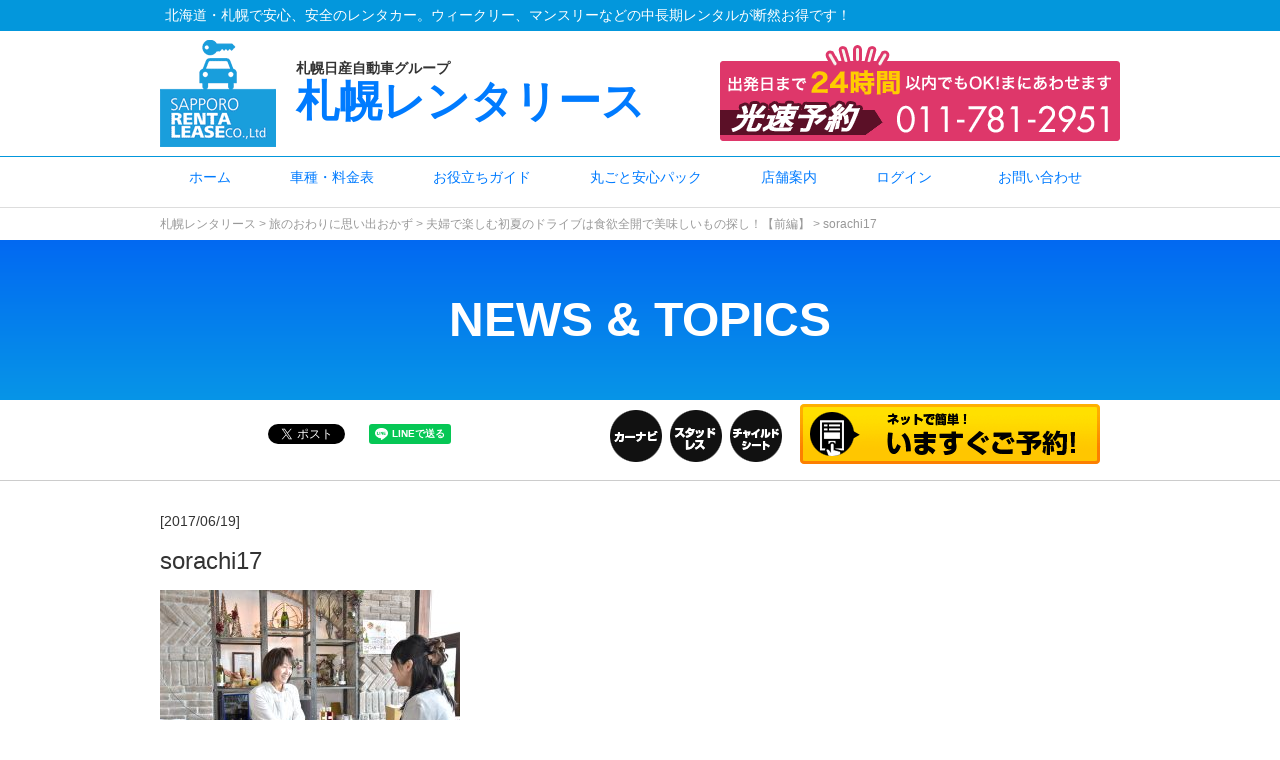

--- FILE ---
content_type: text/html; charset=UTF-8
request_url: https://www.sappororenta.co.jp/blog/2017061145/attachment/sorachi17/
body_size: 36633
content:
<!DOCTYPE HTML>
<html>

<head>
	<meta charset="utf-8">
	<meta name="viewport" content="width=device-width, initial-scale=1">
	<meta http-equiv="X-UA-Compatible" content="IE=edge">
	

		<link rel="stylesheet" href="https://www.sappororenta.co.jp/wordpress/wp-content/themes/sappororenta/css/reset.css" type="text/css">
	<link rel="stylesheet" href="https://www.sappororenta.co.jp/wordpress/wp-content/themes/sappororenta/style.css?08" type="text/css">
	<link rel="stylesheet" href="https://www.sappororenta.co.jp/wordpress/wp-content/themes/sappororenta/css/lightbox.css" type="text/css">

	<link rel="stylesheet" href="https://www.sappororenta.co.jp/wordpress/wp-content/themes/sappororenta/css/form.css" type="text/css">
	<link rel="stylesheet" href="https://www.sappororenta.co.jp/wordpress/wp-content/themes/sappororenta/css/lp2.css?3" type="text/css">
	<link rel="stylesheet" href="https://www.sappororenta.co.jp/wordpress/wp-content/themes/sappororenta/css/rentalguide.css?4" type="text/css">
		<link rel="stylesheet" href="https://www.sappororenta.co.jp/wordpress/wp-content/themes/sappororenta/css/mypage.css" type="text/css">

	
		<!-- All in One SEO 4.6.5 - aioseo.com -->
		<title>sorachi17 | 札幌レンタリース</title>
		<meta name="robots" content="max-image-preview:large" />
		<link rel="canonical" href="https://www.sappororenta.co.jp/blog/2017061145/attachment/sorachi17/" />
		<meta name="generator" content="All in One SEO (AIOSEO) 4.6.5" />

		<!-- Google tag (gtag.js) -->
<script async src="https://www.googletagmanager.com/gtag/js?id=UA-70299016-1"></script>
<script>
  window.dataLayer = window.dataLayer || [];
  function gtag(){dataLayer.push(arguments);}
  gtag('js', new Date());

  gtag('config', 'UA-70299016-1');
</script>
		<meta property="og:locale" content="ja_JP" />
		<meta property="og:site_name" content="札幌レンタリース | 北海道・札幌で安心、安全のレンタカー。ウィークリー、マンスリーなどの中長期レンタルが断然お得です！" />
		<meta property="og:type" content="article" />
		<meta property="og:title" content="sorachi17 | 札幌レンタリース" />
		<meta property="og:url" content="https://www.sappororenta.co.jp/blog/2017061145/attachment/sorachi17/" />
		<meta property="og:image" content="https://www.sappororenta.co.jp/wordpress/wp-content/uploads/SRL_logo_option-2.png" />
		<meta property="og:image:secure_url" content="https://www.sappororenta.co.jp/wordpress/wp-content/uploads/SRL_logo_option-2.png" />
		<meta property="og:image:width" content="1613" />
		<meta property="og:image:height" content="1490" />
		<meta property="article:published_time" content="2017-06-19T02:13:51+00:00" />
		<meta property="article:modified_time" content="2017-06-19T02:13:51+00:00" />
		<meta property="article:publisher" content="https://www.facebook.com/sappororentaleace/" />
		<meta name="twitter:card" content="summary_large_image" />
		<meta name="twitter:site" content="@sapporo_renta" />
		<meta name="twitter:title" content="sorachi17 | 札幌レンタリース" />
		<meta name="twitter:creator" content="@sapporo_renta" />
		<meta name="twitter:image" content="https://www.sappororenta.co.jp/wordpress/wp-content/uploads/SRL_logo_option-2.png" />
		<script type="application/ld+json" class="aioseo-schema">
			{"@context":"https:\/\/schema.org","@graph":[{"@type":"BreadcrumbList","@id":"https:\/\/www.sappororenta.co.jp\/blog\/2017061145\/attachment\/sorachi17\/#breadcrumblist","itemListElement":[{"@type":"ListItem","@id":"https:\/\/www.sappororenta.co.jp\/#listItem","position":1,"name":"\u5bb6","item":"https:\/\/www.sappororenta.co.jp\/","nextItem":"https:\/\/www.sappororenta.co.jp\/blog\/2017061145\/attachment\/sorachi17\/#listItem"},{"@type":"ListItem","@id":"https:\/\/www.sappororenta.co.jp\/blog\/2017061145\/attachment\/sorachi17\/#listItem","position":2,"name":"sorachi17","previousItem":"https:\/\/www.sappororenta.co.jp\/#listItem"}]},{"@type":"ItemPage","@id":"https:\/\/www.sappororenta.co.jp\/blog\/2017061145\/attachment\/sorachi17\/#itempage","url":"https:\/\/www.sappororenta.co.jp\/blog\/2017061145\/attachment\/sorachi17\/","name":"sorachi17 | \u672d\u5e4c\u30ec\u30f3\u30bf\u30ea\u30fc\u30b9","inLanguage":"ja","isPartOf":{"@id":"https:\/\/www.sappororenta.co.jp\/#website"},"breadcrumb":{"@id":"https:\/\/www.sappororenta.co.jp\/blog\/2017061145\/attachment\/sorachi17\/#breadcrumblist"},"author":{"@id":"https:\/\/www.sappororenta.co.jp\/author\/sapmas1015\/#author"},"creator":{"@id":"https:\/\/www.sappororenta.co.jp\/author\/sapmas1015\/#author"},"datePublished":"2017-06-19T11:13:51+09:00","dateModified":"2017-06-19T11:13:51+09:00"},{"@type":"Organization","@id":"https:\/\/www.sappororenta.co.jp\/#organization","name":"\u672d\u5e4c\u30ec\u30f3\u30bf\u30ea\u30fc\u30b9","description":"\u5317\u6d77\u9053\u30fb\u672d\u5e4c\u3067\u5b89\u5fc3\u3001\u5b89\u5168\u306e\u30ec\u30f3\u30bf\u30ab\u30fc\u3002\u30a6\u30a3\u30fc\u30af\u30ea\u30fc\u3001\u30de\u30f3\u30b9\u30ea\u30fc\u306a\u3069\u306e\u4e2d\u9577\u671f\u30ec\u30f3\u30bf\u30eb\u304c\u65ad\u7136\u304a\u5f97\u3067\u3059\uff01","url":"https:\/\/www.sappororenta.co.jp\/","sameAs":["https:\/\/www.facebook.com\/sappororentaleace\/","https:\/\/twitter.com\/sapporo_renta?ref_src=twsrcgoogletwcampserptwgrauthor"]},{"@type":"Person","@id":"https:\/\/www.sappororenta.co.jp\/author\/sapmas1015\/#author","url":"https:\/\/www.sappororenta.co.jp\/author\/sapmas1015\/","name":"sapmas1015","image":{"@type":"ImageObject","@id":"https:\/\/www.sappororenta.co.jp\/blog\/2017061145\/attachment\/sorachi17\/#authorImage","url":"https:\/\/secure.gravatar.com\/avatar\/b0804cb920d7a2b245c443004ba76ffd?s=96&d=mm&r=g","width":96,"height":96,"caption":"sapmas1015"}},{"@type":"WebSite","@id":"https:\/\/www.sappororenta.co.jp\/#website","url":"https:\/\/www.sappororenta.co.jp\/","name":"\u672d\u5e4c\u30ec\u30f3\u30bf\u30ea\u30fc\u30b9","description":"\u5317\u6d77\u9053\u30fb\u672d\u5e4c\u3067\u5b89\u5fc3\u3001\u5b89\u5168\u306e\u30ec\u30f3\u30bf\u30ab\u30fc\u3002\u30a6\u30a3\u30fc\u30af\u30ea\u30fc\u3001\u30de\u30f3\u30b9\u30ea\u30fc\u306a\u3069\u306e\u4e2d\u9577\u671f\u30ec\u30f3\u30bf\u30eb\u304c\u65ad\u7136\u304a\u5f97\u3067\u3059\uff01","inLanguage":"ja","publisher":{"@id":"https:\/\/www.sappororenta.co.jp\/#organization"}}]}
		</script>
		<!-- All in One SEO -->

<link rel='dns-prefetch' href='//stackpath.bootstrapcdn.com' />
<link rel='dns-prefetch' href='//ajaxzip3.github.io' />
<link rel='dns-prefetch' href='//s.w.org' />
		<!-- This site uses the Google Analytics by MonsterInsights plugin v8.12.1 - Using Analytics tracking - https://www.monsterinsights.com/ -->
		<!-- Note: MonsterInsights is not currently configured on this site. The site owner needs to authenticate with Google Analytics in the MonsterInsights settings panel. -->
					<!-- No UA code set -->
				<!-- / Google Analytics by MonsterInsights -->
		<link rel="preload" href="https://www.sappororenta.co.jp/wordpress/wp-includes/css/dist/block-library/style.min.css?ver=6.0.11" as="style" onload="this.onload=null;this.rel='stylesheet'" data-handle="wp-block-library" media="all" />
<noscript>
<link rel='stylesheet' id='wp-block-library-css'  href='https://www.sappororenta.co.jp/wordpress/wp-includes/css/dist/block-library/style.min.css?ver=6.0.11' type='text/css' media='all' />

</noscript><style id='global-styles-inline-css' type='text/css'>
body{--wp--preset--color--black: #000000;--wp--preset--color--cyan-bluish-gray: #abb8c3;--wp--preset--color--white: #ffffff;--wp--preset--color--pale-pink: #f78da7;--wp--preset--color--vivid-red: #cf2e2e;--wp--preset--color--luminous-vivid-orange: #ff6900;--wp--preset--color--luminous-vivid-amber: #fcb900;--wp--preset--color--light-green-cyan: #7bdcb5;--wp--preset--color--vivid-green-cyan: #00d084;--wp--preset--color--pale-cyan-blue: #8ed1fc;--wp--preset--color--vivid-cyan-blue: #0693e3;--wp--preset--color--vivid-purple: #9b51e0;--wp--preset--gradient--vivid-cyan-blue-to-vivid-purple: linear-gradient(135deg,rgba(6,147,227,1) 0%,rgb(155,81,224) 100%);--wp--preset--gradient--light-green-cyan-to-vivid-green-cyan: linear-gradient(135deg,rgb(122,220,180) 0%,rgb(0,208,130) 100%);--wp--preset--gradient--luminous-vivid-amber-to-luminous-vivid-orange: linear-gradient(135deg,rgba(252,185,0,1) 0%,rgba(255,105,0,1) 100%);--wp--preset--gradient--luminous-vivid-orange-to-vivid-red: linear-gradient(135deg,rgba(255,105,0,1) 0%,rgb(207,46,46) 100%);--wp--preset--gradient--very-light-gray-to-cyan-bluish-gray: linear-gradient(135deg,rgb(238,238,238) 0%,rgb(169,184,195) 100%);--wp--preset--gradient--cool-to-warm-spectrum: linear-gradient(135deg,rgb(74,234,220) 0%,rgb(151,120,209) 20%,rgb(207,42,186) 40%,rgb(238,44,130) 60%,rgb(251,105,98) 80%,rgb(254,248,76) 100%);--wp--preset--gradient--blush-light-purple: linear-gradient(135deg,rgb(255,206,236) 0%,rgb(152,150,240) 100%);--wp--preset--gradient--blush-bordeaux: linear-gradient(135deg,rgb(254,205,165) 0%,rgb(254,45,45) 50%,rgb(107,0,62) 100%);--wp--preset--gradient--luminous-dusk: linear-gradient(135deg,rgb(255,203,112) 0%,rgb(199,81,192) 50%,rgb(65,88,208) 100%);--wp--preset--gradient--pale-ocean: linear-gradient(135deg,rgb(255,245,203) 0%,rgb(182,227,212) 50%,rgb(51,167,181) 100%);--wp--preset--gradient--electric-grass: linear-gradient(135deg,rgb(202,248,128) 0%,rgb(113,206,126) 100%);--wp--preset--gradient--midnight: linear-gradient(135deg,rgb(2,3,129) 0%,rgb(40,116,252) 100%);--wp--preset--duotone--dark-grayscale: url('#wp-duotone-dark-grayscale');--wp--preset--duotone--grayscale: url('#wp-duotone-grayscale');--wp--preset--duotone--purple-yellow: url('#wp-duotone-purple-yellow');--wp--preset--duotone--blue-red: url('#wp-duotone-blue-red');--wp--preset--duotone--midnight: url('#wp-duotone-midnight');--wp--preset--duotone--magenta-yellow: url('#wp-duotone-magenta-yellow');--wp--preset--duotone--purple-green: url('#wp-duotone-purple-green');--wp--preset--duotone--blue-orange: url('#wp-duotone-blue-orange');--wp--preset--font-size--small: 13px;--wp--preset--font-size--medium: 20px;--wp--preset--font-size--large: 36px;--wp--preset--font-size--x-large: 42px;}.has-black-color{color: var(--wp--preset--color--black) !important;}.has-cyan-bluish-gray-color{color: var(--wp--preset--color--cyan-bluish-gray) !important;}.has-white-color{color: var(--wp--preset--color--white) !important;}.has-pale-pink-color{color: var(--wp--preset--color--pale-pink) !important;}.has-vivid-red-color{color: var(--wp--preset--color--vivid-red) !important;}.has-luminous-vivid-orange-color{color: var(--wp--preset--color--luminous-vivid-orange) !important;}.has-luminous-vivid-amber-color{color: var(--wp--preset--color--luminous-vivid-amber) !important;}.has-light-green-cyan-color{color: var(--wp--preset--color--light-green-cyan) !important;}.has-vivid-green-cyan-color{color: var(--wp--preset--color--vivid-green-cyan) !important;}.has-pale-cyan-blue-color{color: var(--wp--preset--color--pale-cyan-blue) !important;}.has-vivid-cyan-blue-color{color: var(--wp--preset--color--vivid-cyan-blue) !important;}.has-vivid-purple-color{color: var(--wp--preset--color--vivid-purple) !important;}.has-black-background-color{background-color: var(--wp--preset--color--black) !important;}.has-cyan-bluish-gray-background-color{background-color: var(--wp--preset--color--cyan-bluish-gray) !important;}.has-white-background-color{background-color: var(--wp--preset--color--white) !important;}.has-pale-pink-background-color{background-color: var(--wp--preset--color--pale-pink) !important;}.has-vivid-red-background-color{background-color: var(--wp--preset--color--vivid-red) !important;}.has-luminous-vivid-orange-background-color{background-color: var(--wp--preset--color--luminous-vivid-orange) !important;}.has-luminous-vivid-amber-background-color{background-color: var(--wp--preset--color--luminous-vivid-amber) !important;}.has-light-green-cyan-background-color{background-color: var(--wp--preset--color--light-green-cyan) !important;}.has-vivid-green-cyan-background-color{background-color: var(--wp--preset--color--vivid-green-cyan) !important;}.has-pale-cyan-blue-background-color{background-color: var(--wp--preset--color--pale-cyan-blue) !important;}.has-vivid-cyan-blue-background-color{background-color: var(--wp--preset--color--vivid-cyan-blue) !important;}.has-vivid-purple-background-color{background-color: var(--wp--preset--color--vivid-purple) !important;}.has-black-border-color{border-color: var(--wp--preset--color--black) !important;}.has-cyan-bluish-gray-border-color{border-color: var(--wp--preset--color--cyan-bluish-gray) !important;}.has-white-border-color{border-color: var(--wp--preset--color--white) !important;}.has-pale-pink-border-color{border-color: var(--wp--preset--color--pale-pink) !important;}.has-vivid-red-border-color{border-color: var(--wp--preset--color--vivid-red) !important;}.has-luminous-vivid-orange-border-color{border-color: var(--wp--preset--color--luminous-vivid-orange) !important;}.has-luminous-vivid-amber-border-color{border-color: var(--wp--preset--color--luminous-vivid-amber) !important;}.has-light-green-cyan-border-color{border-color: var(--wp--preset--color--light-green-cyan) !important;}.has-vivid-green-cyan-border-color{border-color: var(--wp--preset--color--vivid-green-cyan) !important;}.has-pale-cyan-blue-border-color{border-color: var(--wp--preset--color--pale-cyan-blue) !important;}.has-vivid-cyan-blue-border-color{border-color: var(--wp--preset--color--vivid-cyan-blue) !important;}.has-vivid-purple-border-color{border-color: var(--wp--preset--color--vivid-purple) !important;}.has-vivid-cyan-blue-to-vivid-purple-gradient-background{background: var(--wp--preset--gradient--vivid-cyan-blue-to-vivid-purple) !important;}.has-light-green-cyan-to-vivid-green-cyan-gradient-background{background: var(--wp--preset--gradient--light-green-cyan-to-vivid-green-cyan) !important;}.has-luminous-vivid-amber-to-luminous-vivid-orange-gradient-background{background: var(--wp--preset--gradient--luminous-vivid-amber-to-luminous-vivid-orange) !important;}.has-luminous-vivid-orange-to-vivid-red-gradient-background{background: var(--wp--preset--gradient--luminous-vivid-orange-to-vivid-red) !important;}.has-very-light-gray-to-cyan-bluish-gray-gradient-background{background: var(--wp--preset--gradient--very-light-gray-to-cyan-bluish-gray) !important;}.has-cool-to-warm-spectrum-gradient-background{background: var(--wp--preset--gradient--cool-to-warm-spectrum) !important;}.has-blush-light-purple-gradient-background{background: var(--wp--preset--gradient--blush-light-purple) !important;}.has-blush-bordeaux-gradient-background{background: var(--wp--preset--gradient--blush-bordeaux) !important;}.has-luminous-dusk-gradient-background{background: var(--wp--preset--gradient--luminous-dusk) !important;}.has-pale-ocean-gradient-background{background: var(--wp--preset--gradient--pale-ocean) !important;}.has-electric-grass-gradient-background{background: var(--wp--preset--gradient--electric-grass) !important;}.has-midnight-gradient-background{background: var(--wp--preset--gradient--midnight) !important;}.has-small-font-size{font-size: var(--wp--preset--font-size--small) !important;}.has-medium-font-size{font-size: var(--wp--preset--font-size--medium) !important;}.has-large-font-size{font-size: var(--wp--preset--font-size--large) !important;}.has-x-large-font-size{font-size: var(--wp--preset--font-size--x-large) !important;}
</style>
<link rel="preload" href="https://www.sappororenta.co.jp/wordpress/wp-content/plugins/tweet-display-plugin/assets/css/style.css?ver=1.0" as="style" onload="this.onload=null;this.rel='stylesheet'" data-handle="my-option-style" media="all" />
<noscript>
<link rel='stylesheet' id='my-option-style-css'  href='https://www.sappororenta.co.jp/wordpress/wp-content/plugins/tweet-display-plugin/assets/css/style.css?ver=1.0' type='text/css' media='all' />

</noscript><link rel="preload" href="https://www.sappororenta.co.jp/wordpress/wp-content/plugins/ultimate-faqs/css/ewd-ufaq-styles.css?ver=6.0.11" as="style" onload="this.onload=null;this.rel='stylesheet'" data-handle="ewd-ufaq-style" media="all" />
<noscript>
<link rel='stylesheet' id='ewd-ufaq-style-css'  href='https://www.sappororenta.co.jp/wordpress/wp-content/plugins/ultimate-faqs/css/ewd-ufaq-styles.css?ver=6.0.11' type='text/css' media='all' />

</noscript><link rel="preload" href="https://www.sappororenta.co.jp/wordpress/wp-content/plugins/ultimate-faqs/css/rrssb-min.css?ver=6.0.11" as="style" onload="this.onload=null;this.rel='stylesheet'" data-handle="ewd-ufaq-rrssb" media="all" />
<noscript>
<link rel='stylesheet' id='ewd-ufaq-rrssb-css'  href='https://www.sappororenta.co.jp/wordpress/wp-content/plugins/ultimate-faqs/css/rrssb-min.css?ver=6.0.11' type='text/css' media='all' />

</noscript><link rel="preload" href="https://www.sappororenta.co.jp/wordpress/wp-content/plugins/wordpress-popular-posts/assets/css/wpp.css?ver=5.5.1" as="style" onload="this.onload=null;this.rel='stylesheet'" data-handle="wordpress-popular-posts-css" media="all" />
<noscript>
<link rel='stylesheet' id='wordpress-popular-posts-css-css'  href='https://www.sappororenta.co.jp/wordpress/wp-content/plugins/wordpress-popular-posts/assets/css/wpp.css?ver=5.5.1' type='text/css' media='all' />

</noscript><link rel="preload" href="https://www.sappororenta.co.jp/wordpress/wp-content/themes/sappororenta/css/bootstrap.min.css?ver=6.0.11" as="style" onload="this.onload=null;this.rel='stylesheet'" data-handle="bootstrap" media="all" />
<noscript>
<link rel='stylesheet' id='bootstrap-css'  href='https://www.sappororenta.co.jp/wordpress/wp-content/themes/sappororenta/css/bootstrap.min.css?ver=6.0.11' type='text/css' media='all' />

</noscript><script type='application/json' id='wpp-json'>
{"sampling_active":0,"sampling_rate":100,"ajax_url":"https:\/\/www.sappororenta.co.jp\/wp-json\/wordpress-popular-posts\/v1\/popular-posts","api_url":"https:\/\/www.sappororenta.co.jp\/wp-json\/wordpress-popular-posts","ID":1166,"token":"4c0ee2b139","lang":0,"debug":0}
</script>
<script type='text/javascript' src='https://www.sappororenta.co.jp/wordpress/wp-content/plugins/wordpress-popular-posts/assets/js/wpp.min.js?ver=5.5.1' id='wpp-js-js'></script>
<script type='text/javascript' src='https://www.sappororenta.co.jp/wordpress/wp-includes/js/jquery/jquery.min.js?ver=3.6.0' id='jquery-core-js'></script>
<script type='text/javascript' src='https://www.sappororenta.co.jp/wordpress/wp-includes/js/jquery/jquery-migrate.min.js?ver=3.3.2' id='jquery-migrate-js'></script>
<script type='text/javascript' src='https://stackpath.bootstrapcdn.com/bootstrap/4.1.3/js/bootstrap.min.js?ver=6.0.11' id='bootstrap-bundle-js'></script>
<script type='text/javascript' src='https://ajaxzip3.github.io/ajaxzip3.js?ver=6.0.11' id='ajaxzip3-js'></script>
<link rel="https://api.w.org/" href="https://www.sappororenta.co.jp/wp-json/" /><link rel="alternate" type="application/json" href="https://www.sappororenta.co.jp/wp-json/wp/v2/media/1166" /><link rel="alternate" type="application/json+oembed" href="https://www.sappororenta.co.jp/wp-json/oembed/1.0/embed?url=https%3A%2F%2Fwww.sappororenta.co.jp%2Fblog%2F2017061145%2Fattachment%2Fsorachi17%2F" />
<link rel="alternate" type="text/xml+oembed" href="https://www.sappororenta.co.jp/wp-json/oembed/1.0/embed?url=https%3A%2F%2Fwww.sappororenta.co.jp%2Fblog%2F2017061145%2Fattachment%2Fsorachi17%2F&#038;format=xml" />
    <script type="text/javascript">
        var ajaxurl = 'https://www.sappororenta.co.jp/wordpress/wp-admin/admin-ajax.php';
    </script>
            <style id="wpp-loading-animation-styles">@-webkit-keyframes bgslide{from{background-position-x:0}to{background-position-x:-200%}}@keyframes bgslide{from{background-position-x:0}to{background-position-x:-200%}}.wpp-widget-placeholder,.wpp-widget-block-placeholder{margin:0 auto;width:60px;height:3px;background:#dd3737;background:linear-gradient(90deg,#dd3737 0%,#571313 10%,#dd3737 100%);background-size:200% auto;border-radius:3px;-webkit-animation:bgslide 1s infinite linear;animation:bgslide 1s infinite linear}</style>
            	<script type="text/javascript" src="https://ajax.googleapis.com/ajax/libs/jquery/1.10.1/jquery.min.js"></script>
	<!--[if lt IE 9]>
<script type="text/javascript" src="https://www.sappororenta.co.jp/wordpress/wp-content/themes/sappororenta/js/html5shiv.min.js"></script>
<script type="text/javascript" src="https://www.sappororenta.co.jp/wordpress/wp-content/themes/sappororenta/js/respond.min.js"></script>
<![endif]-->

	<link rel="apple-touch-icon" sizes="57x57" href="https://www.sappororenta.co.jp/wordpress/wp-content/themes/sappororenta/favicons/apple-touch-icon-57x57.png">
	<link rel="apple-touch-icon" sizes="60x60" href="https://www.sappororenta.co.jp/wordpress/wp-content/themes/sappororenta/favicons/apple-touch-icon-60x60.png">
	<link rel="apple-touch-icon" sizes="72x72" href="https://www.sappororenta.co.jp/wordpress/wp-content/themes/sappororenta/favicons/apple-touch-icon-72x72.png">
	<link rel="apple-touch-icon" sizes="76x76" href="https://www.sappororenta.co.jp/wordpress/wp-content/themes/sappororenta/favicons/apple-touch-icon-76x76.png">
	<link rel="apple-touch-icon" sizes="114x114" href="https://www.sappororenta.co.jp/wordpress/wp-content/themes/sappororenta/favicons/apple-touch-icon-114x114.png">
	<link rel="apple-touch-icon" sizes="120x120" href="https://www.sappororenta.co.jp/wordpress/wp-content/themes/sappororenta/favicons/apple-touch-icon-120x120.png">
	<link rel="apple-touch-icon" sizes="144x144" href="https://www.sappororenta.co.jp/wordpress/wp-content/themes/sappororenta/favicons/apple-touch-icon-144x144.png">
	<link rel="apple-touch-icon" sizes="152x152" href="https://www.sappororenta.co.jp/wordpress/wp-content/themes/sappororenta/favicons/apple-touch-icon-152x152.png">
	<link rel="apple-touch-icon" sizes="180x180" href="https://www.sappororenta.co.jp/wordpress/wp-content/themes/sappororenta/favicons/apple-touch-icon-180x180.png">
	<link rel="icon" type="image/png" href="https://www.sappororenta.co.jp/wordpress/wp-content/themes/sappororenta/favicons/favicon-32x32.png" sizes="32x32">
	<!--link rel="icon" type="image/png" href="https://www.sappororenta.co.jp/wordpress/wp-content/themes/sappororenta/favicons/favicon-194x194.png" sizes="194x194"-->
	<link rel="icon" type="image/png" href="https://www.sappororenta.co.jp/wordpress/wp-content/themes/sappororenta/favicons/favicon-96x96.png" sizes="96x96">
	<link rel="icon" type="image/png" href="https://www.sappororenta.co.jp/wordpress/wp-content/themes/sappororenta/favicons/android-chrome-192x192.png" sizes="192x192">
	<link rel="icon" type="image/png" href="https://www.sappororenta.co.jp/wordpress/wp-content/themes/sappororenta/favicons/favicon-16x16.png" sizes="16x16">
	<link rel="manifest" href="https://www.sappororenta.co.jp/wordpress/wp-content/themes/sappororenta/favicons/manifest.json">
	<!--link rel="mask-icon" href="/safari-pinned-tab.svg" color="#5bbad5"-->
	<meta name="msapplication-TileColor" content="#da532c">
	<meta name="msapplication-TileImage" content="https://www.sappororenta.co.jp/wordpress/wp-content/themes/sappororenta/favicons/mstile-144x144.png">
	<meta name="theme-color" content="#ffffff">

	<meta property="og:type" content="website">
	<meta property="og:title" content="sorachi17">
	<meta property="og:url" content="https://www.sappororenta.co.jp/blog/2017061145/attachment/sorachi17/">
	<meta property="og:image" content="http://www.sappororenta.co.jp/wordpress/wp-content/themes/sappororenta/images/favicon.png">
		<!-- Global site tag (gtag.js) - Google Analytics -->
<script async src="https://www.googletagmanager.com/gtag/js?id=G-QQMFNSNZD1"></script>
<script>
  window.dataLayer = window.dataLayer || [];
  function gtag(){dataLayer.push(arguments);}
  gtag('js', new Date());

  gtag('config', 'G-QQMFNSNZD1');
  gtag('config', 'UA-70299016-1');
</script>

</head>

<body class="attachment attachment-template-default single single-attachment postid-1166 attachmentid-1166 attachment-jpeg">
	<a id="backtop"></a>
	<div id="spenit">
		<div class="wrapper0">北海道・札幌で安心、安全のレンタカー。ウィークリー、マンスリーなどの中長期レンタルが断然お得です！</div>
	</div>
	<header id="header">
		<div class="wrapper tablewrapper">
			<div class="h1"><a href="https://www.sappororenta.co.jp"><span>札幌日産自動車グループ</span>札幌レンタリース</a></div>
			<div id="head-kousoku" class="pc-only">
				<a href="tel:0117812951" class="pc-hidden"><img src="https://www.sappororenta.co.jp/wordpress/wp-content/themes/sappororenta/images/banner-kousoku.png" width="400" height="96" alt="出発日まで24時間以内でもOK!光速予約"></a>
				<a href="https://www.sappororenta.co.jp/#step" class="sp-hidden"><img src="https://www.sappororenta.co.jp/wordpress/wp-content/themes/sappororenta/images/banner-kousoku.png" width="400" height="96" alt="出発日まで24時間以内でもOK!光速予約"></a>
			</div>

			<div class="btn-reserve-sp sp-only">
				<a href="https://www.sappororenta.co.jp/#form"><img src="https://www.sappororenta.co.jp/wordpress/wp-content/themes/sappororenta/images/btn-reserve.png" width="300" height="60" alt="いますぐご予約"></a>
			</div>

		</div>
	</header>
		<nav id="menu-maincategory">
				<div id="yoyaku"><a href="https://www.sappororenta.co.jp/#form">ご予約</a></div>
		<div id="login">
							<a href="/member-login/" class="sp-header-login">LOGIN</a>
			
		</div>
		<div id="toggle"><a href="#"></a></div>
		<div class="wrapper tablewrapper">
			<ul id="menu">
				<li><a href="https://www.sappororenta.co.jp/">ホーム</a></li>
				<li><a href="https://www.sappororenta.co.jp/pricelist/">車種・料金表</a></li>
				<li><a href="https://www.sappororenta.co.jp/rentalguide/">お役立ちガイド</a></li>
				<li><a href="https://www.sappororenta.co.jp/noc/">丸ごと安心パック</a></li>
				<!--li><a href="/same-price/">夏冬同一料金</a></li-->
				<!--li><a href="/faq/">よくあるご質問</a></li-->
				<li><a href="https://www.sappororenta.co.jp/branch/">店舗案内</a></li>
				<!--li><a href="/category/rentalgude/?post_type=rentalguide">借り方お役立ち情報</a></li-->
				<li><a href='https://www.sappororenta.co.jp/member-login/'>ログイン</a></li>				<li><a href="https://www.sappororenta.co.jp/contact/">お問い合わせ</a></li>
			</ul>
		</div>
	</nav>
	<div class="pankuzu">
		<div class="wrapper">
			<div class="breadcrumbs">
				<!-- Breadcrumb NavXT 7.0.2 -->
<span property="itemListElement" typeof="ListItem"><a property="item" typeof="WebPage" title="Go to 札幌レンタリース." href="https://www.sappororenta.co.jp" class="home"><span property="name">札幌レンタリース</span></a><meta property="position" content="1"></span> &gt; <span property="itemListElement" typeof="ListItem"><a property="item" typeof="WebPage" title="旅のおわりに思い出おかずのカテゴリーアーカイブへ移動" href="https://www.sappororenta.co.jp/category/blog/" class="taxonomy category"><span property="name">旅のおわりに思い出おかず</span></a><meta property="position" content="2"></span> &gt; <span property="itemListElement" typeof="ListItem"><a property="item" typeof="WebPage" title="Go to 夫婦で楽しむ初夏のドライブは食欲全開で美味しいもの探し！【前編】." href="https://www.sappororenta.co.jp/blog/2017061145/" class="post post-post"><span property="name">夫婦で楽しむ初夏のドライブは食欲全開で美味しいもの探し！【前編】</span></a><meta property="position" content="3"></span> &gt; <span property="itemListElement" typeof="ListItem"><span property="name">sorachi17</span><meta property="position" content="4"></span>			</div>
		</div>
	</div>
	
<div id="mainvisual">
	<div class="wrapper center">
	<div class="kasoutitle">NEWS & TOPICS</div>
	</div>
</div>

<div id="btnframe">
	<div class="wrapper tablewrapper">
	<ul>
	<li class="snsbtn">
	<dl class="clearfix">
	<dd><div class="fb-share-button" data-href="https://www.sappororenta.co.jp/blog/2017061145/attachment/sorachi17/" data-layout="button_count"></div></dd>
	<dd><a href="https://twitter.com/share" class="twitter-share-button" data-lang="ja">ツイート</a><script>!function(d,s,id){var js,fjs=d.getElementsByTagName(s)[0],p=/^http:/.test(d.location)?'http':'https';if(!d.getElementById(id)){js=d.createElement(s);js.id=id;js.src=p+'://platform.twitter.com/widgets.js';fjs.parentNode.insertBefore(js,fjs);}}(document, 'script', 'twitter-wjs');</script></dd>
	<dd><a data-pocket-label="pocket" data-pocket-count="none" class="pocket-btn" data-lang="en"></a><script type="text/javascript">!function(d,i){if(!d.getElementById(i)){var j=d.createElement("script");j.id=i;j.src="https://widgets.getpocket.com/v1/j/btn.js?v=1";var w=d.getElementById(i);d.body.appendChild(j);}}(document,"pocket-btn-js");</script></dd>
	<dd><script src="https://apis.google.com/js/platform.js" async defer></script><g:plusone></g:plusone></dd>
	<dd>
	<div class="line-it-button" data-lang="ja" data-type="share-a" data-ver="3" data-url="https://www.sappororenta.co.jp/" data-color="default" data-size="small" data-count="false" style="display: none;"></div>
	<script src="https://d.line-scdn.net/r/web/social-plugin/js/thirdparty/loader.min.js" async="async" defer="defer"></script>
	</dd>
	</dl>
	</li>
	<li class="pushcharm">
		<span class="carvnavi"><img src="https://www.sappororenta.co.jp/wordpress/wp-content/themes/sappororenta/images/charm-carnavi.png" width="52" height="52" alt="カーナビ"></span>
		<span class="stadless"><img src="https://www.sappororenta.co.jp/wordpress/wp-content/themes/sappororenta/images/charm-stadless.png" width="52" height="52" alt="スタッドレス"></span>
		<span class="childseat"><img src="https://www.sappororenta.co.jp/wordpress/wp-content/themes/sappororenta/images/charm-childseat.png" width="52" height="52" alt="チェイルドシート"></span>
	</li>
	<li class="reservebtn"><a href="https://www.sappororenta.co.jp/#form"><img src="https://www.sappororenta.co.jp/wordpress/wp-content/themes/sappororenta/images/btn-reserve.png" alt="いますぐご予約"></a></li>
	</ul>
	</div>
</div>

<div id="defaultpage" class="wrapper">
[<span class="list-date">2017/06/19</span>]
<h1 class="newssingle-tt">sorachi17</h1>
<p class="attachment"><a href='https://www.sappororenta.co.jp/wordpress/wp-content/uploads/sorachi17.jpg'><img width="300" height="200" src="https://www.sappororenta.co.jp/wordpress/wp-content/uploads/sorachi17-300x200.jpg" class="attachment-medium size-medium" alt="" loading="lazy" srcset="https://www.sappororenta.co.jp/wordpress/wp-content/uploads/sorachi17-300x200.jpg 300w, https://www.sappororenta.co.jp/wordpress/wp-content/uploads/sorachi17-768x512.jpg 768w, https://www.sappororenta.co.jp/wordpress/wp-content/uploads/sorachi17.jpg 960w" sizes="(max-width: 300px) 100vw, 300px" /></a></p>
<hr>
	<div align="center">
	<a href="https://www.sappororenta.co.jp/news/" class="textbtn gotobtn">記事一覧へ</a>
	</div>

</div>

			

<footer id="footer">
	<div id="footer-menu" class="wrapper clearfix">
	<dl class="footer-menu-dl">
		<dt>◆初めての方へ</dt>
		<dd>
		<ul>
		<li><a href="https://www.sappororenta.co.jp/branch/">店舗のご案内</a></li>
		<li><a href="https://www.sappororenta.co.jp/guide/">ご利用方法</a></li>
		<li><a href="https://www.sappororenta.co.jp/safety/">安心と安全のために</a></li>
		<li><a href="https://www.sappororenta.co.jp/faq/">よくあるご質問</a></li>
		<li><a href="https://www.sappororenta.co.jp/#form">ネット申し込み</a></li>
		</ul>
		</dd>
	</dl>
	<dl class="footer-menu-dl">
		<dt>◆レンタカーを借りたい</dt>
		<dd>
		<ul>
		<li><a href="https://www.sappororenta.co.jp/pricelist/">車種・料金表</a></li>
		<li><a href="https://www.sappororenta.co.jp/noc/">丸ごと安心パック</a></li>
		<li><a href="https://www.sappororenta.co.jp/benefit/">とくとくパック</a></li>
		<li><a href="https://www.sappororenta.co.jp/same-price/">夏も冬も同一料金の実現</a></li>
		<li><a href="https://www.sappororenta.co.jp/short/">3日以内の短期レンタル</a></li>
		<li><a href="https://www.sappororenta.co.jp/weekly/">1週間/<br class="sp-hidden">ウィークリーレンタカー</a></li>
		<li><a href="https://www.sappororenta.co.jp/long-term/">1か月/<br class="sp-hidden">マンスリーレンタカー</a></li>
		<li><a href="https://www.sappororenta.co.jp/houjin/">法人向けサービス</a></li>
		<li><a href="https://www.sappororenta.co.jp/haisha/">配車サービス</a></li>
		</ul>
		</dd>
	</dl>
		<dl class="footer-menu-dl">
		<dt>◆お役立ちコンテンツ</dt>
		<dd>
		<ul>
		<li><a href="https://www.sappororenta.co.jp/rentalguide/">札幌レンタカーお役立ちガイド</a></li>
		<li><a href="https://www.sappororenta.co.jp/trafficlink/">お薦め北海道交通情報リンク集</a></li>
		<li><a href="https://twitter.com/sapporo_renta" target="_blank">Twitter</a></li>
		<li><a href="https://www.sappororenta.co.jp/category/blog/">旅のおわりに思い出おかず</a></li>	
		</ul>
		</dd>		
	</dl>
	<dl class="footer-menu-dl">
		<dt>◆レンタリースについて</dt>
		<dd>
		<ul>	
		<li><a href="https://www.sappororenta.co.jp/">ホーム</a></li>
		<li><a href="https://www.sappororenta.co.jp/branch/#companyinfo">会社概要</a></li>
		<li><a href="https://www.sappororenta.co.jp/contact/">お問い合わせフォーム</a></li>
		<li><a href="https://www.sappororenta.co.jp/tokutei/">特定商取引法に基づく表示</a></li>
		<li><a href="https://www.sappororenta.co.jp/torikumi/">感染防止の取り組み</a></li>
		<li><a href="https://www.sappororenta.co.jp/policy/">個人情報保護に関する取り組み</a></li>
		<li><a href="https://www.sappororenta.co.jp/kiyaku/">レンタリースご利用規約</a></li>
	
		<!--li><a href="/sitemap/">サイトマップ</a></li-->
		</ul>
		</dd>
	</dl>

	<div id="footer-logo"><a href="https://www.sappororenta.co.jp/"><img src="https://www.sappororenta.co.jp/wordpress/wp-content/themes/sappororenta/images/logo-footer.png" width="116" height="107" alt="札幌日産自動車グループ 札幌レンタリース"></a></div>
		<div class="credit">Copyright 2026 sapporo-renta-lease Corporation ltd. All Rights Reserved</div>
	</div>

</footer>
<div class="pagebackswitch"><a href="#backtop"><img src="https://www.sappororenta.co.jp/wordpress/wp-content/themes/sappororenta/images/pageback.png" width="50" height="50" alt="このページのトップへ" /></a></div>
<script type='text/javascript' src='https://www.sappororenta.co.jp/wordpress/wp-content/plugins/tweet-display-plugin/assets/js/tweet_display.js?ver=1.0' id='my-option-script-js'></script>
<script type="text/javascript" src="https://www.sappororenta.co.jp/wordpress/wp-content/themes/sappororenta/js/jquery.bxslider.min.js"></script>
<script type="text/javascript">
$(document).ready(function(){
    $('.bxslider').bxSlider({
    auto: true,
    pause:  9000,
    speed: 800,
    pager: true,
	controls:true,
	touchEnabled: true,
    mode: 'horizontal'/*'fade'*/
    });
  });
</script>

<script>
$(function(){
$(".footer-menu-dl dt").on("click", function() {
$(this).next().slideToggle();
	$(this).toggleClass("open");
	$(".footer-menu-dl dt").not(this).removeClass('open');
});
});
</script>

<div id="fb-root"></div>
<script>(function(d, s, id) {
  var js, fjs = d.getElementsByTagName(s)[0];
  if (d.getElementById(id)) return;
  js = d.createElement(s); js.id = id;
  js.src = "//connect.facebook.net/ja_JP/sdk.js#xfbml=1&version=v2.5";
  fjs.parentNode.insertBefore(js, fjs);
}(document, 'script', 'facebook-jssdk'));</script>

<script type="text/javascript" src="https://www.sappororenta.co.jp/wordpress/wp-content/themes/sappororenta/js/menu.js"></script>
<script type="text/javascript" src="https://www.sappororenta.co.jp/wordpress/wp-content/themes/sappororenta/js/pageback.js"></script>
<script type="text/javascript" src="https://www.sappororenta.co.jp/wordpress/wp-content/themes/sappororenta/js/jquery.smoothScroll.js"></script>
<script src="https://www.sappororenta.co.jp/wordpress/wp-content/themes/sappororenta/js/lightbox.js" type="text/javascript"></script>
<script type="text/javascript" src="https://www.sappororenta.co.jp/wordpress/wp-content/themes/sappororenta/js/form.js?20250901"></script>


</body>
</html>



--- FILE ---
content_type: text/html; charset=utf-8
request_url: https://accounts.google.com/o/oauth2/postmessageRelay?parent=https%3A%2F%2Fwww.sappororenta.co.jp&jsh=m%3B%2F_%2Fscs%2Fabc-static%2F_%2Fjs%2Fk%3Dgapi.lb.en.2kN9-TZiXrM.O%2Fd%3D1%2Frs%3DAHpOoo_B4hu0FeWRuWHfxnZ3V0WubwN7Qw%2Fm%3D__features__
body_size: 161
content:
<!DOCTYPE html><html><head><title></title><meta http-equiv="content-type" content="text/html; charset=utf-8"><meta http-equiv="X-UA-Compatible" content="IE=edge"><meta name="viewport" content="width=device-width, initial-scale=1, minimum-scale=1, maximum-scale=1, user-scalable=0"><script src='https://ssl.gstatic.com/accounts/o/2580342461-postmessagerelay.js' nonce="daNuVSWsz5AW2gFlTk5Zdw"></script></head><body><script type="text/javascript" src="https://apis.google.com/js/rpc:shindig_random.js?onload=init" nonce="daNuVSWsz5AW2gFlTk5Zdw"></script></body></html>

--- FILE ---
content_type: text/css
request_url: https://www.sappororenta.co.jp/wordpress/wp-content/themes/sappororenta/css/reset.css
body_size: 783
content:
html, body, div, span, object, iframe,
h1, h2, h3, h4, h5, h6, p, blockquote, pre,
a, address,code,del, dfn, em, img, ins, kbd, q, s,strike, strong, sub, sup,
b, u, i,dl, dt, dd, ol, ul, li,nav,
fieldset, form, label,
table, caption, tbody, tfoot, thead, tr, th, td,
embed,footer, header, hgroup,
menu, nav, ruby, section, summary,
audio, video {
	margin:0;
	padding:0;
}
table,div,img,li,dt,dd,p,h1, h2, h3, h4, h5, h6 {
-webkit-box-sizing: border-box;
-moz-box-sizing: border-box;
-o-box-sizing: border-box;
-ms-box-sizing: border-box;
box-sizing: border-box;
}
h1, h2, h3, h4, h5, h6 {
	font-weight:normal;	
}
img {
	text-decoration:none;
	border-style: none;
	vertical-align:top;
}
li {
	list-style-type:none;
}
table {
	border-collapse: collapse;
	border-spacing: 0;
}
body {
	line-height:1;
	-webkit-text-size-adjust: 100%;
}

--- FILE ---
content_type: text/css
request_url: https://www.sappororenta.co.jp/wordpress/wp-content/themes/sappororenta/style.css?08
body_size: 98070
content:
@charset "UTF-8";
/*
Theme Name: src theme
Version: 1.0
*/
html {
  font-size: 62.5%;
}

body, th, td, li, dt, dd, input, select, p, div, span, textarea, h1, h2, h3, h4, h5, h6 {
  font-family: "メイリオ", Meiryo, sans-serif, "ヒラギノ角ゴ ProN W3", "Hiragino Kaku Gothic ProN";
  color: #333;
  font-size: 14px;
  font-size: 1.4rem;
}

body {
  background: #ffffff;
}

p {
  line-height: 200%;
}

a {
  color: #0397dc;
  outline: none;
  text-decoration: none;
  transition: all 0.5s;
}

a:hover {
  color: #c003dc;
}

strong {
  color: #c40b59;
}

/*-----------------------------------------
conponent
------------------------------------------*/
.hidden {
  display: none;
  height: 1px;
}

.clearfix:after {
  content: ".";
  display: block;
  clear: both;
  height: 0;
  visibility: hidden;
}

.clearfix {
  min-height: 1px;
}

* html .clearfix {
  height: 1px;
  /*\*/ /*/
height: auto;
overflow: hidden;
/**/
}

.clear {
  clear: both;
  height: 10px;
}

.center {
  text-align: center;
}

.middle-tt {
  color: #0aaae1;
  font-weight: bold;
  text-align: center;
  padding-bottom: 4px;
  border-bottom: 1px solid #0aaae1;
  margin: 30px auto;
}

@media screen and (max-width: 959px) {
  .middle-tt {
    font-size: 171%;
  }
}
@media screen and (min-width: 960px) {
  .middle-tt {
    font-size: 342%;
    width: 700px;
  }
}
@media screen and (max-width: 959px) {
  .pc-only {
    display: none;
  }
  .btn-reserve-sp {
    display: none;
  }
}
@media screen and (min-width: 960px) {
  .sp-only {
    display: none;
  }
}
.textbtn {
  display: inline-block;
  padding: 3px 8px;
  border-radius: 4px;
  color: #ffffff;
  background-color: #0aaae1;
}

.textbtn:hover {
  color: #ffffff;
  background-color: #88c120; /*#c003dc;*/
}

hr {
  height: 1px;
  border: none;
  border-top: 1px solid #cccccc;
  margin: 30px 0;
}

.mb50 {
  margin-bottom: 50px;
}

/*-----------------------------------------
layoutcontrol
------------------------------------------*/
@media screen and (max-width: 959px) {
  .wrapper {
    margin: 0 3%;
    overflow: hidden;
  }
  .wrapper0 {
    margin: 0;
    width: 100%;
  }
  .flexwrapper {
    display: flex;
    flex-direction: column;
  }
  .tablewrapper {
    display: block;
  }
}
@media screen and (min-width: 960px) {
  .wrapper, .wrapper0 {
    width: 960px;
    margin: 0px auto;
  }
  .flexwrapper {
    display: flex;
    flex-direction: row;
  }
  .tablewrapper {
    display: table;
    border-collapse: collapse;
  }
  #default-left {
    display: table-cell;
    width: 640px;
    text-align: left;
    vertical-align: top;
    padding-top: 30px;
    padding-right: 30px;
  }
  #default-right {
    display: table-cell;
    text-align: right;
    vertical-align: top;
    padding-top: 30px;
  }
}
/*-----------------------------------------
header
------------------------------------------*/
#spenit {
  background-color: #0397dc;
}

#spenit div {
  color: #ffffff;
  padding: 5px;
}

.sp-hidden {
  display: none;
}

.pc-hidden {
  display: inline;
}

@media screen and (max-width: 639px) {
  #header .h1 {
    position: absolute;
    top: 65px; /*60px;*/
    height: inherit; /*100px;*/
    vertical-align: middle;
  }
  #header .h1 a {
    display: inline-block;
    text-align: left;
    padding-left: inherit;
    font-size: 24px; /*128%;*/
    font-weight: bold;
  }
  #header .h1 a::before {
    position: absolute;
    content: "";
    top: -60px;
    width: 120px;
    height: 43px;
    background: url(images/logo_sp.png) no-repeat;
    background-size: cover;
    z-index: 1;
  }
  #header .h1 span {
    display: inline-block;
    padding-right: 5px;
    font-size: 9px;
  }
}
@media screen and (min-width: 640px) {
  .sp-hidden {
    display: inline;
  }
  .pc-hidden {
    display: none;
  }
  #header .h1 {
    height: 125px;
    vertical-align: middle;
    background: url(images/logo.png) no-repeat left center;
  }
  #header .h1 a {
    display: block;
    text-align: left;
    padding-left: 136px;
    font-size: 128%;
    font-weight: bold;
  }
  #header .h1 span {
    display: block;
    padding-right: 0;
  }
}
@media screen and (max-width: 959px) {
  #spenit {
    padding-top: 104px; /*43px;*/
    background-color: #fff;
  }
  #spenit div {
    padding: 10px;
    background-color: #0397dc;
  }
  #header {
    padding-bottom: 0px;
  }
  #header .h1 {
    display: table-cell;
  }
  #head-kousoku {
    margin: 10px auto;
    text-align: center;
  }
  #head-kousoku img {
    width: 100%;
    max-width: 400px;
    height: auto;
  }
}
@media screen and (min-width: 960px) {
  #header .h1 {
    display: table-cell;
  }
  #header .h1 a {
    display: block;
    text-align: left;
    padding-left: 136px;
    font-size: 171%;
    font-weight: bold;
  }
  #head-kousoku {
    display: table-cell;
    height: 125px;
    text-align: right;
    vertical-align: middle;
  }
}
/*-----------------------------------------
head-menu
------------------------------------------*/
#head-menu {
  position: relative;
  padding: 10px;
}

#head-menu #toggle1 {
  display: block;
  position: absolute;
  top: -60px;
  right: 10px;
  width: 60px;
  border: solid 1px #000;
}

/*-----------------------------------------
menu
------------------------------------------*/
#menu li {
  display: table;
}

#menu li a {
  display: table-cell;
  text-align: center;
  vertical-align: middle;
}

#menu li a:hover {
  background-color: #0397dc;
  color: #ffffff;
}

@media screen and (max-width: 959px) {
  #menu-maincategory {
    position: absolute;
    top: 0;
    right: 0;
    width: 100%;
    background: #fff;
  }
  #menu-maincategory .wrapper {
    margin: 0 0 !important;
  }
  #menu {
    display: none;
    position: relative;
    z-index: 2;
    background: #fff;
  }
  #toggle {
    display: flex;
    justify-content: flex-end;
    position: relative;
    width: 100%;
    height: 55px;
    text-align: center;
    border-bottom: 2px solid #007EFC;
  }
  #toggle a {
    display: block;
    margin: 0;
    width: 53px;
    height: 53px;
    padding: 10px 10px;
    color: #fff;
    background-color: #003f8b;
    text-align: left;
    background-image: url(images/btn-toggle3.png);
    background-repeat: no-repeat;
    background-position: center center;
  }
  #yoyaku a {
    position: absolute;
    top: 0px;
    right: 106px;
    display: flex;
    justify-content: center;
    width: 53px;
    height: 53px;
    padding-top: 34px;
    color: #000;
    font-size: 11px;
    text-align: center;
    text-decoration: none;
    background-image: url(images/icon-reserve.svg);
    background-repeat: no-repeat;
    background-size: 16px 16px;
    background-position: 19px 10px;
    z-index: 1;
  }
  #mypage a {
    position: absolute;
    top: 3px;
    right: 160px;
    width: 48px;
    height: 48px;
    font-size: 11px;
    padding-top: 30px;
    border-radius: 5px;
    background-color: rgba(25, 158, 220, 0.9);
    background-image: url(images/icon-mypage-white.svg);
    background-repeat: no-repeat;
    background-size: 20px 20px;
    background-position: center 8px;
    color: #ffffff;
    text-align: center;
    z-index: 1;
  }
  #login a {
    position: absolute;
    top: 0px;
    right: 53px;
    display: flex;
    justify-content: center;
    width: 53px;
    height: 53px;
    padding-top: 34px;
    color: #000;
    font-size: 11px;
    text-align: center;
    background-repeat: no-repeat;
    background-size: 16px 16px;
    background-position: 19px 10px;
    z-index: 1;
  }
  .sp-header-login {
    background-image: url(images/icon-login.svg);
  }
  .sp-header-logout {
    background-image: url(images/icon-logout.svg);
  }
  #menu li {
    width: 100%;
  }
  #menu li a {
    width: 100%;
    height: 40px;
    border-bottom: 1px solid #eee;
  }
  #menu li a:hover {
    background: #fff;
    color: #333;
  }
}
@media screen and (min-width: 960px) {
  #menu-maincategory {
    border-top: 1px solid #0397dc;
  }
  #yoyaku {
    display: none;
  }
  #mypage {
    display: none;
  }
  #login {
    display: none;
  }
  #toggle {
    display: none;
  }
  .btn-disp {
    display: block !important;
  }
  #menu {
    display: flex;
    justify-content: space-around;
    align-items: center;
    height: 40px;
    width: 100%;
  }
  #menu li {
    /*	width: calc(100%/8);
    	width:190px;*/
    height: 40px;
  }
  #menu li:last-child {
    width: 120px;
  }
  #menu li a {
    display: flex;
    height: 40px;
    width: 100%;
    padding: 0 10px;
    align-items: center;
    justify-content: center;
  }
}
/*-----------------------------------------
defaultpage
------------------------------------------*/
#defaultpage {
  padding: 30px 0;
}

/*-----------------------------------------
mainvisual
------------------------------------------*/
#mainvisual {
  background: rgb(2, 105, 242); /* Old browsers */ /* FF3.6+ */ /* Chrome,Safari4+ */ /* Chrome10+,Safari5.1+ */ /* Opera 11.10+ */ /* IE10+ */
  background: linear-gradient(to bottom, rgb(2, 105, 242) 0%, rgb(7, 149, 231) 100%); /* W3C */
  filter: progid:DXImageTransform.Microsoft.gradient( startColorstr="#0269f2", endColorstr="#0795e7",GradientType=0 ); /* IE6-9 */
  text-align: center;
}

@media screen and (max-width: 959px) {
  #mainvisual {
    padding: 20px 10px;
  }
  .kasoutitle {
    font-size: 200%; /*260%;*/
  }
  .kasoutitle img {
    width: 100%;
    height: auto;
  }
}
@media screen and (min-width: 960px) {
  #mainvisual {
    height: 160px;
  }
  .kasoutitle {
    height: 160px;
    line-height: 160px;
    font-size: 342%;
  }
  .kasoutitle-short img {
    max-height: 160px;
  }
}
.kasoutitle {
  color: #ffffff;
  font-weight: bold;
}

/*-----------------------------------------
undermenu
------------------------------------------*/
#btnframe {
  border-bottom: 1px solid #cccccc;
}

.reservebtn a:hover {
  animation: rumble 0.2s linear 4;
}
@keyframes rumble {
  0% {
    transform: rotate(0deg) translate(0, 0);
  }
  12.5% {
    transform: rotate(0.4deg) translate(1px, -1px);
  }
  25% {
    transform: rotate(0.8deg) translate(0px, 1px);
  }
  37.5% {
    transform: rotate(0.4deg) translate(-1px, 0);
  }
  50% {
    transform: rotate(0deg) translate(0, 0);
  }
  62.5% {
    transform: rotate(-0.4deg) translate(1px, 0);
  }
  75% {
    transform: rotate(-0.8deg) translate(0, 1px);
  }
  87.5% {
    transform: rotate(-0.4deg) translate(-1px, -1px);
  }
  100% {
    transform: rotate(0deg) translate(0, 0);
  }
}
@media screen and (max-width: 959px) {
  #btnframe {
    padding-top: 10px;
  }
  #btnframe li {
    /* padding:10px 0; */
    text-align: center;
  }
  .pushcharm {
    display: none;
  }
}
@media screen and (min-width: 960px) {
  #btnframe {
    padding-top: 20px;
  }
  #btnframe li {
    display: table-cell;
    vertical-align: middle;
  }
  .snsbtn {
    width: 450px;
    height: 50px;
  }
  .pushcharm {
    width: 190px;
    position: relative;
  }
  .reservebtn {
    width: 320px;
    position: relative;
  }
  .pushcharm span {
    display: block;
    position: absolute;
    width: 52px;
    height: 52px;
    top: -10px;
    z-index: 9;
  }
  .stadless {
    left: 60px;
  }
  .childseat {
    left: 120px;
  }
  .reservebtn a {
    display: block;
    position: absolute;
    width: 320px;
    height: 60px;
    top: -16px;
    z-index: 9;
  }
}
.snsbtn dd {
  float: left;
  padding-right: 8px;
}

/*-----------------------------------------
point
------------------------------------------*/
#pointframe {
  margin: 40px 0 30px 0; /*50px 0 30px 0;*/
}

@media screen and (max-width: 959px) {
  #pointframe ul {
    width: 320px;
    margin: 0px auto;
  }
  #pointframe li {
    width: 320px;
    height: 200px;
    position: relative;
    text-align: center;
    background-repeat: no-repeat;
    margin-bottom: 5px;
  }
  #pointframe a {
    padding-top: 0px;
  }
  #point-v-frame li {
    display: none;
    margin-left: auto;
    margin-right: auto;
  }
  .responsiveimage {
    display: block;
    margin-left: auto;
    margin-right: auto;
    width: 100%;
    max-width: 640px;
    height: auto;
  }
}
@media screen and (min-width: 960px) {
  #pointframe ul {
    width: 960px;
    margin: 0px auto;
  }
  #pointframe li {
    display: table-cell;
    width: 320px;
    height: 200px;
    position: relative;
    text-align: center;
    vertical-align: middle;
    background-repeat: no-repeat;
  }
}
#pointframe li:hover, #point-v-frame li:hover {
  opacity: 0.8;
}

#pointframe a, #point-v-frame a {
  display: block;
  color: #ffffff;
  font-size: 171%;
}

#pointframe a:after, #point-v-frame a:after {
  content: " ";
  width: 51px;
  height: 51px;
  background-image: url(images/tab-more.png);
  background-repeat: no-repeat;
  display: inline-block;
  position: absolute;
  z-index: 5;
  bottom: 0px;
  right: 0px;
}

#point-v-frame li {
  width: 320px;
  height: 200px;
  position: relative;
  text-align: center;
  vertical-align: middle;
  background-repeat: no-repeat;
  margin-bottom: 30px;
}

.point1 {
  background-image: url(images/bg-pickup-wariyasu.png);
}

.point2 {
  background-image: url(images/bg-pickup-tokutoku.png);
}

.point3 {
  background-image: url(images/bg-pickup-haisou.png);
}

/*-----------------------------------------
news
------------------------------------------*/
#news {
  position: relative;
  height: 100px;
  margin-bottom: 20px;
}

@media screen and (max-width: 959px) {
  #news:before {
    content: "NEWS";
    font-size: 36px;
    font-weight: bold;
    width: 150px;
    position: relative;
    left: 50%;
    margin-left: -75px;
  }
  .newscontent {
    border-top: 1px solid #cccccc;
    border-bottom: 1px solid #cccccc;
    height: 100px;
    overflow-y: auto;
  }
  #newsside img {
    width: 100%;
    max-width: 300px;
    display: block;
    margin-left: auto;
    margin-right: auto;
  }
}
@media screen and (min-width: 960px) {
  #news:before {
    content: "NEWS";
    font-size: 36px;
    font-weight: bold;
    width: 150px;
    padding-top: 32px;
    padding-bottom: 32px;
    display: block;
    vertical-align: middle;
    position: absolute;
    top: 0;
    left: 0;
    border-right: 1px solid #cccccc;
  }
  .newscontent {
    margin-left: 160px;
    height: 100px;
    overflow-y: auto;
  }
  #news-left {
    float: left;
    width: 640px;
  }
  #newsside {
    float: right;
    width: 320px;
    padding-left: 20px;
  }
}
.nestt {
  margin-top: 10px;
}

.newslist {
  padding: 30px 0px;
  border-bottom: 1px solid #cccccc;
}

.newslist-tt {
  font-size: 128%;
  margin-bottom: 15px;
}

.newssingle-tt {
  font-size: 171%;
  margin-top: 15px;
  margin-bottom: 15px;
}

.wp-pagenavi {
  width: 320px;
  margin: 30px auto;
  text-align: center;
}

.wp-pagenavi a {
  display: inline-block;
  color: #ffffff;
  background-color: #111111;
  padding: 10px 15px;
  margin: 0 6px;
  border-radius: 3px;
}

.wp-pagenavi a:hover {
  background-color: #8b3cbe;
}

.current {
  display: inline-block;
  color: #333333;
  background-color: #dddddd;
  padding: 10px 15px;
  margin: 0 6px;
  border-radius: 3px;
  position: relative;
}

.current:before {
  content: " ";
  display: inline-block;
  background-image: url(images/bg-pageskipper.png);
  background-position: center center;
  background-repeat: no-repeat;
  width: 22px;
  height: 11px;
  position: absolute;
  top: -20px;
  left: 50%;
  margin-left: -11px;
  z-index: 9;
}

.gotobtn {
  padding: 12px 24px !important;
}

/*-----------------------------------------
price-top
------------------------------------------*/
@media screen and (max-width: 959px) {
  .masonry {
    width: 320px;
    margin: 30px auto;
    overflow: hidden;
  }
}
@media screen and (min-width: 960px) {
  .masonry {
    width: 960px;
    margin: 30px auto;
  }
}
.masonry li {
  width: 320px;
  float: left;
  padding-bottom: 10px;
}

.masonry li table {
  width: 310px;
  margin: 0px auto;
  border: 1px solid #cccccc;
}

.price-head th {
  background-color: #ffffff;
  text-align: center;
}

.price-head td, .price-body td {
  padding: 10px;
  text-align: center;
}

.price-body th {
  padding: 10px;
  font-weight: normal;
  text-align: right;
  white-space: nowrap;
}

.lineup-kakunin {
  color: #ffffff;
  background-color: #111111;
  text-align: center;
}

.lineup-kakunin span, .lineup-kakunin a {
  display: block;
  color: #ffffff;
}

.lineup-kakunin a:hover {
  color: #ffcc00;
}

.lineup-reserve {
  background-color: #ffc600;
}

.lineup-reserve a {
  display: block;
  padding: 10px;
  color: #111111;
  font-weight: bold;
  text-align: center;
  background-color: #ffc600;
  background-image: url(images/icon-yoyaku.png);
  background-repeat: no-repeat;
  background-position: 10px center;
}

.lineup-reserve a:hover {
  background-color: #ff9c00;
}

.price-table tr:nth-child(even) {
  background-color: #c1e5f5;
}

.price-table tr:nth-child(odd) {
  background-color: #dfedf3;
}

.price-table .even td:nth-of-type(1) {
  background-color: #e0f2fa;
}

.price-table .odd td:nth-of-type(1) {
  background-color: #eff6f9;
}

.price-tokutoku tr:nth-child(even) {
  background-color: #ffb7cd;
}

.price-tokutoku tr:nth-child(odd) {
  background-color: #ffd7e4;
}

.price-tokutoku .even td:nth-of-type(1) {
  background-color: #ffdbe6;
}

.price-tokutoku .odd td:nth-of-type(1) {
  background-color: #ffebf2;
}

.price-tokutoku.tokutoku-wide {
  width: 100%;
}

/*-----------------------------------------
noc-top
------------------------------------------*/
@media screen and (max-width: 959px) {
  #noc {
    height: 380px;
    background: url(images/bg-noc_sp.png) repeat-x;
  }
  .noc-frame {
    height: 380px;
    position: relative;
  }
  .noc-pic1, .noc-pic2 {
    display: none;
  }
  .noc-zero {
    width: 150px;
    height: auto;
  }
  .noc-content {
    text-align: center;
  }
  .noc-content h2 {
    font-size: 200%;
    font-weight: bold;
    padding: 20px 0 15px 0;
  }
  .noc-btn {
    position: absolute;
    bottom: 0;
    left: 50%;
    margin-left: -160px;
    width: 320px;
    height: 98px;
    z-index: 4;
  }
}
@media screen and (min-width: 960px) {
  #noc {
    height: 440px;
    background: url(images/bg-noc.png) repeat-x;
  }
  .noc-frame {
    height: 440px;
    position: relative;
  }
  .noc-pic1 {
    position: absolute;
    bottom: 0;
    left: 0;
    width: 571px;
    height: 405px;
    z-index: 3;
  }
  .noc-pic2 {
    position: absolute;
    top: 158px;
    left: 480px;
    width: 213px;
    height: 171px;
    z-index: 2;
  }
  .noc-content {
    text-align: right;
  }
  .noc-content h2 {
    font-size: 428%;
    font-weight: bold;
    padding: 20px 0 15px 0;
  }
  .noc-content p {
    padding-left: 500px;
  }
  .noc-btn {
    position: absolute;
    bottom: 0;
    right: 0;
    width: 320px;
    height: 98px;
    z-index: 4;
  }
}
.noc-content p {
  font-size: 114%;
  font-weight: bold;
}

.noc-btn a {
  display: block;
  background-color: #ffffff;
}

.noc-btn img:hover {
  opacity: 0.8;
  transition: all 0.5s;
}

/*-----------------------------------------
step
------------------------------------------*/
#rentalstep li p {
  color: #ffffff;
  padding-top: 10px;
}

#rentalstep a {
  color: #ffffff;
  text-decoration: underline;
}

@media screen and (max-width: 959px) {
  #rentalstep li {
    position: relative;
    padding: 18px;
    text-align: center;
    color: #ffffff;
  }
  .step1 {
    background-color: #0aaae1;
  }
  .step2 {
    background-color: #04b999;
  }
  .step3 {
    background-color: #0aaae1;
  }
  .step4 {
    background-color: #04b999;
  }
  .step1:before {
    content: " ";
    width: 58px;
    height: 58px;
    position: absolute;
    top: 0;
    left: 0;
    background: url(images/tab-step.png) no-repeat 0px 0px;
  }
  .step2:before {
    content: " ";
    width: 58px;
    height: 58px;
    position: absolute;
    top: 0;
    left: 0;
    background: url(images/tab-step.png) no-repeat -58px 0px;
  }
  .step3:before {
    content: " ";
    width: 58px;
    height: 58px;
    position: absolute;
    top: 0;
    left: 0;
    background: url(images/tab-step.png) no-repeat -116px 0px;
  }
  .step4:before {
    content: " ";
    width: 58px;
    height: 58px;
    position: absolute;
    top: 0;
    left: 0;
    background: url(images/tab-step.png) no-repeat -174px 0px;
  }
}
@media screen and (min-width: 960px) {
  #rentalstep {
    width: 960px;
    margin: 40px auto 10px auto;
  }
  #rentalstep ul {
    height: 235px;
    position: relative;
  }
  #rentalstep li {
    position: absolute;
    height: 235px;
    color: #ffffff;
    text-align: center;
    background-repeat: no-repeat;
    top: 0px;
    padding-top: 18px;
    padding-left: 24px;
  }
  .step1 {
    width: 253px;
    background-image: url(images/bg-step1.png);
    left: 0px;
    padding-right: 45px;
  }
  .step2 {
    width: 253px;
    background-image: url(images/bg-step2.png);
    left: 240px;
    padding-right: 45px;
  }
  .step3 {
    width: 253px;
    background-image: url(images/bg-step3.png);
    left: 480px;
    padding-right: 45px;
  }
  .step4 {
    width: 235px;
    background-image: url(images/bg-stepend.png);
    left: 720px;
    padding-right: 24px;
  }
}
/*-----------------------------------------
faq
------------------------------------------*/
#faq {
  background-color: #efeee4;
  margin: 40px 0;
  padding: 40px 0;
}

.faq-title {
  text-align: center;
  vertical-align: middle;
}

.faq-table-wrap {
  width: 100%;
  overflow-x: scroll;
  margin-bottom: 20px;
}

@media screen and (min-width: 960px) {
  .faq-table-wrap {
    overflow-x: hidden;
  }
}
.faq-table {
  width: 100%;
  min-width: 600px;
  border-top: 1px solid #cccccc;
  border-left: 1px solid #cccccc;
}

.faq-table th, .faq-table td {
  border-right: 1px solid #cccccc;
  border-bottom: 1px solid #cccccc;
}

.faq-table tr:nth-child(even) {
  background: #f0f0f0;
}

.faq-table tr:nth-child(odd) {
  background: #ffffff;
}

.faq-table th {
  padding: 5px;
  text-align: center;
}

.faq-table td {
  padding: 5px;
}

@media screen and (min-width: 960px) {
  .faq-title {
    display: table-cell;
    width: 420px;
  }
  .faq-list {
    display: table-cell;
    width: 540px;
  }
}
.faq-title h2 {
  color: #0aaae1;
  font-size: 342%;
  font-weight: bold;
  margin-bottom: 16px;
}

.single-faq h4 {
  color: #ffffff;
  background-color: #0aaae1;
  padding: 12px 12px 12px;
  margin-bottom: 8px;
}

.single-faq h4 a {
  color: #ffffff;
}

/*-----------------------------------------
form
------------------------------------------*/
.formframe table {
  width: 100%;
  margin-top: 40px;
}

.formframe th, .formframe td {
  padding: 8px;
}

.formframe tr:nth-child(odd) {
  background-color: #efeee4;
}

.formframe th {
  text-align: left;
  vertical-align: middle;
  position: relative;
}

.confirm_table td {
  text-align: left;
  width: 56%;
}

@media screen and (max-width: 959px) {
  .confirm_table td {
    text-align: center;
    width: 100%;
  }
  .formframe table {
    margin-top: 10px;
  }
  .formframe th, .formframe td, .form-supporter {
    display: block;
  }
  .middleinput input,
  .middleinput textarea {
    width: 90%;
  }
  .shortinput input {
    width: 90%;
  }
}
@media screen and (min-width: 960px) {
  .middleinput input,
  .middleinput textarea {
    width: 360px;
  }
  .shortinput input {
    width: 260px;
  }
  .form-supporter {
    display: inline-block;
  }
}
.hissu:before {
  content: "必須";
  display: inline-block;
  position: relative;
  font-weight: normal;
  padding: 4px 12px;
  background-color: #cc3366;
  color: #ffffff;
  border-radius: 3px;
  margin-right: 12px;
}

.nini:before {
  content: "任意";
  display: inline-block;
  position: relative;
  font-weight: normal;
  padding: 4px 12px;
  background-color: #9b9a8f;
  color: #ffffff;
  border-radius: 3px;
  margin-right: 12px;
}

.form-supporter {
  color: #999999;
  padding: 0 5px;
}

.confirmframe .form-supporter {
  display: none;
}

.submit {
  text-align: center;
}

.submit input {
  width: 260px;
  border: none;
  color: #ffffff;
  font-size: 128%;
  background-color: #5eb015;
  padding: 12px 16px;
  background-image: url(images/icon-check.png);
  background-repeat: no-repeat;
  background-position: 16px center;
  margin: 40px auto;
  border-radius: 4px;
}

/*search-css追加*/
.submit .gensenlink-select input {
  display: inline-block;
  width: auto;
  margin: 0;
  margin-right: 0.5rem;
}

.formtable input, .formtable select, .formtable textarea {
  padding: 4px;
  margin: 4px 0;
  border-radius: 3px;
  border: 1px solid #cccccc;
}

.formtable .form-radio input {
  border: none;
}

.formtable label {
  padding-right: 30px;
}

.formtable label.radio-label {
  display: inline-block;
  padding-right: 20px;
}

.formtable .textbtn {
  padding: 5px;
  margin: 5px;
}

.form-thanks {
  text-align: center;
  padding: 30px;
}

/*-----------------------------------------
footer
------------------------------------------*/
#footer {
  background-color: #111111;
  padding: 16px 0 42px;
}

@media screen and (max-width: 959px) {
  #footer li {
    text-align: center;
  }
  #footer-logo {
    text-align: center;
    padding: 10px 0;
  }
  #footer-menu {
    position: relative;
  }
  #footer-menu dl dt {
    display: block;
    position: relative;
    padding-bottom: 10px;
    color: #fff;
    border-bottom: solid 1px #ccc;
    pointer-events: all;
    cursor: pointer;
  }
  #footer-menu dl dt::after {
    content: "";
    display: inline-block;
    position: absolute;
    top: 0;
    right: 10px;
    bottom: 0;
    margin: auto;
    width: 8px;
    height: 8px;
    border-right: 1px solid #fff;
    border-bottom: 1px solid #fff;
    transform: translateY(-50%) rotate(45deg);
    transition: 0.3s;
  }
  #footer-menu dl dt.open:after {
    transform: rotate(225deg);
  }
  #footer-menu dl dd {
    display: none;
  }
  .credit {
    color: #ffffff;
    text-align: center;
    padding-top: 20px;
    font-size: 80%;
  }
}
@media screen and (min-width: 960px) {
  #footer ul {
    float: left;
    padding-right: 25px;
  }
  #footer-logo {
    float: right;
    text-align: right;
    padding-bottom: 20px;
  }
  #footer-menu {
    position: relative;
  }
  #footer-menu dl {
    float: left;
    padding-right: 25px;
  }
  #footer-menu dl dt {
    padding-bottom: 5px;
    color: #fff;
    pointer-events: none;
  }
  #footer-menu dl dd {
    display: block;
  }
  .credit {
    color: #ffffff;
    position: absolute;
    bottom: -22px;
  }
}
#footer li {
  padding: 8px;
}

#footer li a {
  display: block;
  color: #ffffff;
}

#footer li a:hover {
  color: #ffcc00;
}

/*-----------------------------------------
page-parts-3days
------------------------------------------*/
@media screen and (max-width: 959px) {
  .short #mainvisual {
    padding: 30px 10px;
  }
  .kasoutitle-short img {
    max-width: 340px;
    margin: 0px auto;
  }
}
.blue-tel-frame {
  width: 100%;
  background: #0397dc;
  margin: 30px 0;
}

.blue-tel-frame li {
  color: #ffffff;
  vertical-align: middle;
  padding: 20px;
}

@media screen and (max-width: 959px) {
  .blue-tel-left {
    text-align: center;
    font-size: 128%;
  }
  .blue-tel-right {
    text-align: center;
    font-size: 342%;
  }
}
@media screen and (min-width: 960px) {
  .blue-tel-frame li {
    display: table-cell;
    width: 50%;
  }
  .blue-tel-left {
    text-align: left;
    font-size: 128%;
  }
  .blue-tel-right {
    text-align: right;
    font-size: 342%;
  }
}
.bluetable {
  width: 100%;
  margin: 30px auto;
  table-layout: fixed;
}

.bluetable thead tr {
  background-color: #444444;
}

.bluetable thead td {
  color: #ffffff;
  text-align: center;
}

.bluetable tbody td {
  text-align: center;
}

.bluetable th, .bluetable td {
  padding: 10px;
}

.bluetable tbody tr:nth-child(odd) th {
  background: #d6dde0;
}

.bluetable tbody tr:nth-child(even) th {
  background: #e7eaeb;
}

.bluetable tbody tr:nth-child(odd) td:nth-child(even) {
  background: #c1e5f5;
}

.bluetable tbody tr:nth-child(odd) td:nth-child(odd) {
  background: #b0d0df;
}

.bluetable tbody tr:nth-child(even) td:nth-child(even) {
  background: #dfedf3;
}

.bluetable tbody tr:nth-child(even) td:nth-child(odd) {
  background: #cbd8dd;
}

.redtable {
  width: 100%;
  margin: 30px auto;
  table-layout: fixed;
}

.redtable thead tr {
  background-color: #444444;
}

.redtable thead td {
  color: #ffffff;
  text-align: center;
}

.redtable tbody td {
  text-align: center;
}

.redtable th, .redtable td {
  padding: 10px;
}

.redtable tbody tr:nth-child(odd) th {
  background: #ddd8dd;
}

.redtable tbody tr:nth-child(even) th {
  background: #eae8ea;
}

.redtable tbody tr:nth-child(even) td:nth-child(even) {
  background: #e8cde8;
}

.redtable tbody tr:nth-child(even) td:nth-child(odd) {
  background: #eee4ee;
}

.redtable tbody tr:nth-child(odd) td:nth-child(even) {
  background: #d0b8d0;
}

.redtable tbody tr:nth-child(odd) td:nth-child(odd) {
  background: #d6cdd6;
}

/*-----------------------------------------
page-parts-haisou
------------------------------------------*/
@media screen and (max-width: 959px) {
  .haisha #mainvisual {
    padding: 10px 10px;
  }
  .kasoutitle-haisou {
    max-width: 260px;
    margin: 0px auto;
  }
}
@media screen and (min-width: 960px) {
  .kasoutitle-haisou {
    width: 100%;
    height: 160px;
    text-align: left;
  }
  .haisouvisual {
    height: 160px;
    background: url(images/mainvisual-haisha.png) no-repeat right bottom;
  }
}
.numberbox {
  border: 1px solid #cccccc;
  margin-bottom: 30px;
}

.nubmertitle {
  width: 100%;
  display: table;
}

.nubmertitle p {
  display: none;
}

.nubmertitle span, .nubmertitle .span {
  display: table-cell;
  font-size: 257%;
  text-align: center;
  vertical-align: middle;
  color: #ffffff;
  background-color: #000000;
  width: 48px;
}

.nubmertitle h2,
.nubmertitle h3 {
  display: table-cell;
  font-size: 128%;
  padding: 16px 12px;
  vertical-align: middle;
  color: #ffffff;
  background-color: #0397dc;
}

.numberbox p {
  margin: 30px;
}

/*-----------------------------------------
page-parts-lineup
------------------------------------------*/
@media screen and (max-width: 959px) {
  .kasoutitle-lineup {
    max-width: 360px;
    margin: 0px auto;
  }
}
@media screen and (min-width: 960px) {
  .kasoutitle-lineup {
    width: 100%;
    height: 200px;
    text-align: left;
  }
  .lineupvisual {
    height: 200px;
    background: url(images/mainvisual-lineup.png) no-repeat right bottom;
  }
}
.lineupframe {
  margin: 30px auto;
}

.lineupframe li {
  float: left;
  width: 142px;
  height: 182px;
  border: 1px solid #cccccc;
  margin: 5px;
}

.lineupframe a {
  display: block;
  position: relative;
}

.lineupframe a:hover {
  opacity: 0.8;
}

.lineupframe a:before {
  content: "";
  background: url(images/tab-more.png) no-repeat right bottom;
  width: 51px;
  height: 51px;
  position: absolute;
  right: 0px;
  bottom: 0px;
}

.lineupname {
  display: table-cell;
  width: 140px;
  height: 40px;
  color: #ffffff;
  background-color: #0397dc;
  text-align: center;
  vertical-align: middle;
}

.lineupclass {
  display: block;
  width: 140px;
  height: 20px;
  line-height: 20px;
  color: #ffffff;
  background-color: #111111;
  text-align: center;
}

/*-----------------------------------------
page-parts-shop
------------------------------------------*/
.shopdata em {
  font-weight: bold;
  font-style: normal;
  color: #0397dc;
  /*line-height: 3.5;*/
  display: inline-block;
  margin: 1em 0 0.5em;
}

@media screen and (max-width: 959px) {
  .shop #mainvisual {
    padding: 0;
  }
  .kasoutitle-shop {
    max-width: 200px;
    margin: 0px auto;
  }
  .shopdata th, .shopdata td {
    display: block;
  }
  .shopdata {
    width: 100%;
  }
  .shopmap {
    width: 100%;
    height: 240px;
  }
  .shopdata td {
    padding: 10px;
  }
}
@media screen and (min-width: 960px) {
  .kasoutitle-shop {
    width: 100%;
    height: 160px;
    text-align: left;
    line-height: 1.3;
    max-width: 360px;
    display: flex;
    align-items: center;
  }
  .shopvisual {
    height: 160px;
    background: url(images/mainvisual-shop.png) no-repeat right bottom;
  }
  .shopdata {
    width: 100%;
    height: 240px;
  }
  .shopmap {
    width: 240px;
    height: 240px;
    overflow: hidden;
  }
  .shopdata td {
    height: 60px;
    padding: 0px 10px;
  }
}
.shopmap iframe {
  width: 100%;
  height: 100%;
  vertical-align: bottom;
}

.shopdata tr:nth-child(even) {
  background-color: #efeee4;
}

/*-----------------------------------------
page-parts-noc
------------------------------------------*/
@media screen and (max-width: 959px) {
  #mainvisual-noc {
    padding: 0px 10px;
    margin-top: 10px;
  }
  #mainvisual-noc img {
    width: 100%;
    height: auto;
  }
}
@media screen and (min-width: 960px) {
  #mainvisual-noc {
    height: 360px;
  }
  #mainvisual-noc img {
    display: block;
    margin: 0px auto;
  }
}
#mainvisual-noc {
  background-color: #fcdb22;
}

.noc-sokyubox {
  background-color: #fcdb22;
  background-color: transparent;
  border: 1px solid #cccccc;
  padding-bottom: 5px;
  margin: 30px 0;
}

.noc-sokyubox h2 {
  color: #ffffff;
  font-size: 141%;
  font-weight: bold;
  background-color: #92d01b;
  background-color: #0397dc;
  text-align: center;
  padding: 14px 7px;
}

.noc-sokyubox p, .noc-sokyubox div {
  margin: 30px;
}

.noctable {
  width: 100%;
  table-layout: fixed;
}

.noctable thead tr {
  background-color: #444444;
}

.noctable thead td {
  color: #ffffff;
  text-align: center;
}

.noctable tbody td {
  text-align: center;
}

.noctable th, .noctable td {
  padding: 10px;
}

.noctable tbody tr:nth-child(odd) th {
  background: #e7eaeb;
}

.noctable tbody tr:nth-child(even) th {
  background: #d6dde0;
}

.noctable tbody tr:nth-child(even) td:nth-child(even) {
  background: #c1e5f5;
}

.noctable tbody tr:nth-child(even) td:nth-child(odd) {
  background: #c3c1f5;
}

.noctable tbody tr:nth-child(odd) td:nth-child(even) {
  background: #dfedf3;
}

.noctable tbody tr:nth-child(odd) td:nth-child(odd) {
  background: #e0dff3;
}

.noc-a1-cut {
  padding: 0px 12px 12px 12px;
}

@media screen and (max-width: 959px) {
  .noc-a1-cut img {
    width: 100%;
    max-width: 583px;
  }
}
/*-----------------------------------------
page-parts-tokutei
------------------------------------------*/
.tokuteitable {
  width: 100%;
  margin: 30px auto;
  table-layout: fixed;
}

.tokuteitable tr:nth-child(even) {
  background-color: #efeee4;
}

.tokuteitable th, .tokuteitable td {
  padding: 10px;
}

@media screen and (max-width: 959px) {
  .tokuteitable th, .tokuteitable td {
    display: block;
    text-align: center;
  }
}
@media screen and (min-width: 960px) {
  .tokuteitable th, .tokuteitable td {
    text-align: left;
  }
}
/*-----------------------------------------
 member-form 
------------------------------------------*/
.member-form {
  width: 90%;
  max-width: 400px;
  margin: 50px auto;
  font-size: 15px;
}

.member-form form {
  margin-bottom: 15px;
  background: #f7f7f7;
  box-shadow: 0px 2px 2px rgba(0, 0, 0, 0.3);
  padding: 30px;
}

.member-form .form-control {
  font-size: 15px;
}

.member-form .margin-top {
  margin-top: 20px;
}

.member-form .tight {
  margin-right: 0;
}

.member-form .btn {
  font-size: 15px;
}

.member-form .form-control::-moz-placeholder {
  color: #cccccc;
}

.member-form .form-control::placeholder {
  color: #cccccc;
}

/*----------------------------------------
goformbtn
------------------------------------------*/
@media screen and (max-width: 959px) {
  .goformbtn a {
    max-width: 610px;
    margin: 0px auto;
  }
  .goformbtn img {
    max-width: 610px;
  }
}
.goformbtn {
  margin: 30px 0;
}

.goformbtn a {
  display: block;
  width: 100%;
  background-color: #de376a;
}

.goformbtn a:hover {
  opacity: 0.8;
}

.goformbtn span {
  color: #ffffff;
  display: block;
  font-family: "メイリオ", Meiryo, sans-serif, "ヒラギノ角ゴ ProN W3", "Hiragino Kaku Gothic ProN" !important;
  font-size: 128%;
  text-align: center;
  padding: 12px 12px 6px 12px;
}

.goformbtn img {
  margin-top: 0 !important;
  width: 100%;
  height: auto;
}

/*-------------pageback-------------*/
.pagebackswitch {
  position: fixed;
  z-index: 1001;
  text-align: center;
  right: 10px;
  bottom: 10px;
  width: 50px;
  height: 50px;
  border-radius: 4px;
  font-size: small;
  background: rgb(10, 10, 10);
  background: rgba(40, 40, 40, 0.6);
}
@keyframes translate {
  0% {
    transform: translate(0px, 110px);
  }
  100% {
    transform: translate(0px, 0px);
  }
}
.pagebackswitch:hover {
  background-color: rgb(0, 177, 224);
  background-color: rgba(0, 177, 224, 0.9);
}

.pagebackswitch a {
  display: table-cell;
  vertical-align: middle;
  width: 50px;
  height: 50px;
  color: #fff;
  text-decoration: none;
}

@media screen and (max-width: 639px) {
  .pagebackswitch:hover {
    opacity: 1;
  }
}
/*-----------------------------------------
slider
------------------------------------------*/
.bx-wrapper {
  position: relative;
}

#slider .bx-prev, #slider-sp .bx-prev {
  position: absolute;
  left: 10px;
  width: 50px;
  height: 50px;
  z-index: 9999;
  border-radius: 50px;
  background: rgb(10, 10, 10);
  background: rgba(40, 40, 40, 0.6) url(images/prev.png);
  text-indent: 120%;
  white-space: nowrap;
  overflow: hidden;
}

#slider .bx-next, #slider-sp .bx-next {
  position: absolute;
  right: 10px;
  width: 50px;
  height: 50px;
  z-index: 9999;
  border-radius: 50px;
  background: rgb(10, 10, 10);
  background: rgba(40, 40, 40, 0.6) url(images/next.png);
  text-indent: 120%;
  white-space: nowrap;
  overflow: hidden;
}

@media screen and (max-width: 639px) {
  #slider-sp .bx-prev, #slider-sp .bx-next {
    top: 110px;
  }
}
@media screen and (min-width: 640px) and (max-width: 959px) {
  #slider .bx-prev, #slider .bx-next {
    top: 140px;
  }
}
@media screen and (min-width: 960px) {
  #slider .bx-prev, #slider .bx-next {
    top: 140px;
  }
}
/* PAGER */
.bx-wrapper .bx-pager {
  text-align: center;
  font-size: 0.85em;
  font-family: Arial;
  font-weight: bold;
  color: #fff;
  padding-top: 20px;
}

.bx-wrapper .bx-pager.bx-default-pager a {
  background: #fff;
  text-indent: -9999px;
  display: block;
  width: 10px !important;
  height: 10px !important;
  margin: 0 5px !important;
  outline: 0;
  border-radius: 5px;
  position: relative;
  bottom: 45px;
  z-index: 100;
}

@media screen and (min-width: 960px) {
  .bx-wrapper .bx-pager.bx-default-pager a {
    width: 16px !important;
    height: 16px !important;
    margin: 0 8px !important;
    border-radius: 8px;
    bottom: 55px;
  }
}
.bx-wrapper .bx-pager.bx-default-pager a:hover,
.bx-wrapper .bx-pager.bx-default-pager a.active,
.bx-wrapper .bx-pager.bx-default-pager a:focus {
  background: #f00;
}

.bx-wrapper .bx-pager-item,
.bx-wrapper .bx-controls-auto .bx-controls-auto-item {
  display: inline-block;
  vertical-align: bottom;
  *zoom: 1;
  *display: inline;
}

.bx-wrapper .bx-pager-item {
  font-size: 0;
  line-height: 0;
}

/*-----------------------------------------
404
------------------------------------------*/
.nfpage {
  padding: 100px 0 !important;
  text-align: center;
}

.tt-notfound {
  font-size: 342%;
  padding-bottom: 100px;
  color: #0aaae1;
  font-weight: bold;
  text-align: center;
  padding-bottom: 4px;
  border-bottom: 1px solid #0aaae1;
  margin: 30px auto 120px auto;
}

.fb_iframe_widget {
  width: 100px;
  height: 20px;
  overflow: hidden;
}

/*-----------------------------------------
page-parts-link
------------------------------------------*/
@media screen and (max-width: 959px) {
  .post-type-archive-link #mainvisual {
    padding: 10px 10px;
  }
  .kasoutitle-link, .kasoutitle-gensenlink {
    max-width: 260px;
    margin: 0px auto;
  }
}
@media screen and (min-width: 960px) {
  .kasoutitle-link, .kasoutitle-gensenlink {
    width: 100%;
    height: 200px;
    text-align: left;
  }
  .gensenlinkvisual {
    height: 200px;
    background: url(images/mainvisual-gensenlink.png) no-repeat right bottom;
  }
  .linkvisual {
    height: 200px;
    background: url(images/mainvisual-link.png) no-repeat right bottom;
  }
}
.link-categorylist-frame {
  width: 100%;
  margin-top: 40px;
  margin-bottom: 40px;
}

.link-categorylist-tt {
  background-color: #0397dc;
  color: #ffffff;
  padding: 8px 12px;
}

.link-categorylist-frame a {
  display: block;
  padding: 8px 12px;
}

.link-categorylist:nth-child(odd) {
  background-color: #d6dde0;
}

.link-categorylist:nth-child(even) {
  background-color: #e7eaeb;
}

.linkframe {
  width: 100%;
  margin-bottom: 40px;
}

.linkframe th {
  background-color: #0397dc;
  color: #ffffff;
  padding: 15px;
}

.linkframe th h2 {
  color: #ffffff;
  font-size: 128%;
}

.linkframe td {
  padding: 10px 15px;
}

.linkframe tr:nth-child(odd) {
  background-color: #efeee4;
}

.gensenlink-select th {
  color: #ffffff;
  background-color: #0aaae1;
}

.gensenlink-select th, .gensenlink-select td {
  padding: 8px;
  border-left: 1px solid #ffffff;
  border-bottom: 1px solid #ffffff;
}

.gensenlink-select td {
  background-color: #f1f1ed;
}

@media screen and (max-width: 959px) {
  .gensenlink-select {
    width: 100%;
  }
  .gensenlink-select th, .gensenlink-select td {
    display: block;
  }
  .gensenlink-left img {
    width: 50px;
    height: auto;
  }
}
@media screen and (min-width: 960px) {
  .gensenlink-select {
    width: 50%;
    float: left;
  }
  .gensenlink-left img {
    width: 100px;
    height: auto;
  }
}
.redbtn {
  display: block;
  width: 50%;
  color: #ffffff;
  background-color: #de376a;
  padding: 15px 10px;
  margin: 15px auto;
  text-align: center;
}

.redbtn:hover {
  background-color: #ff6600;
}

.mini-redbtn {
  color: #ffffff;
  background-color: #de376a;
  border: none;
}

.mini-redbtn:hover {
  background-color: #ff6600;
}

.gensenlink-list li {
  display: table;
  width: 100%;
  border-bottom: 1px solid #cccccc;
}

.gensenlink-left {
  display: table-cell;
  padding: 10px 10px 10px 0px;
  vertical-align: top;
}

.gensenlink-right {
  display: table-cell;
  vertical-align: top;
  padding: 10px 0px 10px 0px;
}

.gensenlink-st {
  font-size: 16px;
  padding-bottom: 10px;
}

.gensenlink-subsearch ul {
  display: table;
  margin-left: auto;
}

.gensenlink-subsearch li {
  display: table-cell;
  padding-left: 10px;
}

.link-hitlist {
  background-color: #e7eaeb;
  padding: 10px;
  text-align: center;
  margin: 15px auto;
}

/*-----------------------------------------
page-parts-detail
------------------------------------------*/
@media screen and (max-width: 959px) {
  .cardetail-mainpic {
    width: 100%;
    max-width: 320px;
    height: auto;
  }
  .cardetail-subpic {
    display: table;
    width: 100%;
  }
  .cardetail-subpic li {
    display: table-cell;
    width: 33.3333%;
    text-align: center;
  }
  .cardetail-subpic img {
    width: 80px;
    height: auto;
  }
  .cardetail-right th, .cardetail-right td {
    display: block;
    text-align: center;
  }
}
@media screen and (min-width: 960px) {
  .cardetail-left {
    float: left;
    width: 340px;
  }
  .cardetail-right {
    float: right;
    width: 270px;
  }
  .cardetail-mainpic {
    width: 320px;
    height: auto;
  }
  .cardetail-subpic {
    display: table;
    width: 100%;
  }
  .cardetail-subpic li {
    display: table-cell;
    width: 33.3333%;
    text-align: left;
  }
  .cardetail-subpic img {
    width: 100px;
    height: auto;
  }
  .cardetail-right th {
    width: 90px;
  }
  .cardetail-ofbtn {
    margin-right: 20px;
  }
}
.cardetail {
  margin-bottom: 30px;
}

.cardetail-tt {
  font-size: 342%;
  color: #0aaae1;
  font-weight: bold;
  padding-bottom: 4px;
  border-bottom: 1px solid #0aaae1;
  margin: 0px auto 30px auto;
}

.cardetail-subpic {
  margin-top: 20px;
}

.cardetail-right table {
  width: 100%;
  border-top: 1px solid #cccccc;
}

.cardetail-right tr {
  border-bottom: 1px solid #cccccc;
}

.cardetail-right th, .cardetail-right td {
  padding: 12px 8px;
}

.cardetail-right p {
  font-size: 11px;
  margin-top: 10px;
}

.cardetail-ofbtn {
  display: block;
  padding: 8px 12px;
  text-align: center;
  color: #ffffff;
  background-color: #de376a;
  margin-top: 30px;
}

/*-----------------------------------------
page-parts-benefit
------------------------------------------*/
/*@media screen and (max-width : 959px){
.kasoutitle-haisou {
	max-width:431px;
	margin:0px auto;
}
}*/
@media screen and (min-width: 960px) {
  div#lower_mainvisual {
    width: 100%;
    /*height: 360px;*/
    margin: 0 auto;
  }
  div#lower_mainvisual img {
    width: 100%;
    margin: 0 auto;
    display: block;
  }
}
.benefit_content:last-child {
  margin-bottom: 100px;
}

.benefit_content h3 {
  color: #111111;
  font-size: 24px;
  line-height: 30px;
  margin-bottom: 20px;
  font-weight: bold;
  font-family: "Hiragino Kaku Gothic ProN", "メイリオ", sans-serif;
}

.benefit_content img {
  margin-bottom: 20px;
}

.benefit_content p {
  line-height: 30px;
  font-size: 14px;
  letter-spacing: -1px;
  text-align: justify;
  font-family: "Hiragino Kaku Gothic ProN", "メイリオ", sans-serif;
}

.benefit_content {
  margin-bottom: 50px;
}

.book_now a {
  display: block;
}

.book_now {
  width: 100%;
  text-align: center;
  margin-bottom: 120px;
}

.benefit_content img:last-child {
  margin-top: 20px;
  margin-bottom: 0;
}

/*-----------------------------------------
page-parts-safety
------------------------------------------*/
.safety_content p {
  line-height: 30px;
  font-size: 14px;
  letter-spacing: -1px;
  text-align: justify;
  font-family: "Hiragino Kaku Gothic ProN", "メイリオ", sans-serif;
}

.safety_content h3 {
  color: #111111;
  font-size: 24px;
  line-height: 30px;
  margin-bottom: 20px;
  font-weight: bold;
  font-family: "Hiragino Kaku Gothic ProN", "メイリオ", sans-serif;
}

.safety_box {
  width: 100%;
  border-left: solid 3px #c5371f;
  border-right: solid 3px #c5371f;
  border-bottom: solid 3px #c5371f;
  border-radius: 10px;
  overflow: hidden;
  min-height: 330px;
  margin-bottom: 28px;
}

.safety_content h4 {
  background-color: #c5371f;
  border-radius: 7px 7px 0 0;
  font-family: "ヒラギノ角ゴ Pro", "Hiragino Kaku Gothic Pro";
  font-weight: bold;
  position: relative;
  width: 100%;
}

span.h4 {
  color: #fff;
  font-size: 24px;
  position: relative;
  left: 96px;
  bottom: 3px;
  z-index: 100;
}

span.small {
  color: #fff;
  font-size: 10px;
  /* text-align: left; */
  position: relative;
  top: 2px;
  left: 98px;
}

span.number {
  font-size: 31px;
  color: #ffde02;
  font-family: "ヒラギノ角ゴ Pro", "Hiragino Kaku Gothic Pro";
  font-weight: bold;
  position: relative;
  left: 100px;
  bottom: 3px;
}

.box_left {
  width: 50%;
  float: left;
  padding: 8px;
  margin-top: 14px;
}

.box_right {
  width: 50%;
  float: right;
  padding: 15px 8px 0px 0;
}

.box_right p {
  font-size: 14px;
  line-height: 26px;
  letter-spacing: 0px;
  font-family: "Hiragino Kaku Gothic ProN", "メイリオ", sans-serif;
}

.safety_content h4:after {
  position: absolute;
  content: "";
  background-color: #c5371f;
  width: 23px;
  height: 23px;
  left: 136px;
  top: 30px;
  /* -webkit-transform: skew(-31deg, 40deg); */
  /* z-index: 0; */
  transform: rotate(-45deg);
}

img.safety_txt_img {
  padding-left: 8px;
}

img.safety_box_pic {
  padding-top: 12px;
}

.safety_box:last-child {
  min-height: 283px;
  margin-bottom: 50px;
}

/*-----------------------------------------
page-parts-rental
------------------------------------------*/
.rental_content h3 {
  color: #111111;
  font-size: 24px;
  line-height: 30px;
  margin-bottom: 20px;
  font-weight: bold;
  font-family: "Hiragino Kaku Gothic ProN", "メイリオ", sans-serif;
}

.rental_content img {
  margin-bottom: 20px;
}

.rental_content p {
  line-height: 30px;
  font-size: 14px;
  letter-spacing: -1px;
  text-align: justify;
  font-family: "Hiragino Kaku Gothic ProN", "メイリオ", sans-serif;
}

.rental_content {
  margin-bottom: 50px;
}

p.condition {
  margin-top: 40px;
}

.rental_img img {
  display: block;
  /*   margin-bottom: 30px; */
}

.rental_img img:last-child {
  /*    margin-bottom: 50px; */
}

.img_wrap {
  position: relative;
}

.rental_btn_01 {
  position: absolute;
  bottom: 6%;
  left: 5%;
}

.rental_btn_02 {
  position: absolute;
  bottom: 6%;
  left: 36%;
}

.rental_note {
  margin: 5px 0 30px 10px;
  line-height: 1.5;
}

/*-----------------------------------------
page-parts-same
------------------------------------------*/
img.same_pic02 {
  margin-top: 20px;
}

/*-----------------------------------------
page-parts-car_price
------------------------------------------*/
a.on_page {
  /*	pointer-events: none;*/
}

.car_gnavi a {
  color: #333333;
  font-size: 20px;
  height: 65px;
  font-family: "Hiragino Kaku Gothic ProN", "a?!a??a?aa?a", sans-serif;
  font-weight: bold;
  background-color: #f5f5f5;
  display: block;
  display: table-cell;
  vertical-align: middle;
  width: 158px;
  transition: none;
}

.car_gnavi a:hover {
  color: #fff;
}

.car_gnavi li {
  width: 158px;
  height: 75px;
  display: table;
  text-align: center;
  float: left;
  border-right: solid 1px #fff;
}

.car_gnavi li.car01 {
  border-bottom: solid 10px #ee6d88;
}

li.car01 a:hover {
  background-color: #ffb7cd;
}

a.on_page01 {
  background-color: #ffb7cd;
  color: #fff;
}

.car_gnavi li.car02 {
  border-bottom: solid 10px #334481;
}

li.car02 a:hover {
  background-color: #afb0ee;
}

a.on_page02 {
  background-color: #afb0ee;
  color: #fff;
}

.car_gnavi li.car03 {
  border-bottom: solid 10px #8cc83a;
}

li.car03 a:hover {
  background-color: #c0e094;
}

a.on_page03 {
  background-color: #c0e094;
  color: #fff;
}

.car_gnavi li.car04 {
  border-bottom: solid 10px #f6b034;
}

li.car04 a:hover {
  background-color: #f6cf8a;
}

a.on_page04 {
  background-color: #f6cf8a;
  color: #fff;
}

.car_gnavi li.car05 {
  border-bottom: solid 10px #4ea7e3;
}

li.car05 a:hover {
  background-color: #8cbcdd;
}

a.on_page05 {
  background-color: #8cbcdd;
  color: #fff;
}

.car_gnavi li.car06 {
  border-bottom: solid 10px #ca64b8;
}

li.car06 a:hover {
  background-color: #e5a7da;
}

a.on_page06 {
  background-color: #e5a7da;
  color: #fff;
}

.car_content {
  width: 910px;
  margin: 40px auto 100px;
  font-family: "Hiragino Kaku Gothic ProN", "メイリオ", sans-serif !important;
}

.car_discription h3 {
  font-size: 28px;
  padding-bottom: 20px;
  font-family: "Hiragino Kaku Gothic ProN", "メイリオ", sans-serif;
}

h3.small_car {
  border-bottom: solid 2px #ee6d88;
}

h3.conpact,
h3.compact {
  border-bottom: solid 2px #334481;
}

h3.wagon,
h3.kei-commercial-vehicle {
  border-bottom: solid 2px #8cc83a;
}

h3.minibang,
h3.minivan {
  border-bottom: solid 2px #f6b034;
}

h3.rv_car,
h3.rv {
  border-bottom: solid 2px #4ea7e3;
}

h3.business_car,
h3.commercial-vehicle {
  border-bottom: solid 2px #ca64b8;
}

.car_gnavi {
  overflow: hidden;
  margin-top: 35px;
}

.car_discription p {
  margin: 20px auto 40px;
  font-size: 14px;
  line-height: 23px;
}

.car_box {
  background-color: #f2f2f2;
  width: 100%;
  min-height: 450px;
  margin-bottom: 40px;
  overflow: hidden;
  padding: 15px;
}

.car_box_left {
  min-width: 300px;
  min-height: 340px;
  background-color: #fff;
  position: relative;
  float: left;
}

.car_box_left a {
  width: 200px;
  /* height: 50px; */
  background-color: #ee6d88;
  color: #fff;
  font-size: 18px;
  /* font-weight: bold; */
  display: block;
  padding: 16px 0;
  /* margin: 0 auto 40px; */
  text-align: center;
  position: absolute;
  bottom: 30px;
  left: 50%;
  margin-left: -100px;
}

.car_pic {
  display: block;
  margin: 0 auto;
  padding-top: 10px;
}

.car_pic img {
  display: block;
  width: 90% !important;
  max-width: 270px;
  margin: 0 auto;
  height: auto;
}

.car_box_right {
  width: 565px;
  float: right;
  min-height: 340px;
  background-color: #fff;
}

.car_box_right h4 {
  width: 100%;
  background-color: #828282;
  color: #fff;
  text-align: center;
  padding: 3px 0 1px 0;
  font-size: 24px;
  line-height: initial;
}

.car_box_right table {
  width: 527px;
  margin: 20px auto 0;
}

.car_box_right th {
  width: 256px;
  background-color: #f2f2f2;
  font-size: 16px;
  font-weight: normal;
  /* padding: 3px; */
  height: 40px;
  font-family: "メイリオ", Meiryo, sans-serif, "ヒラギノ角ゴ ProN W3", "Hiragino Kaku Gothic ProN";
  vertical-align: middle;
  border-right: solid 1px #d2d2d2;
}

.car_box_right tr {
  border: solid 1px #d2d2d2;
}

.car_box_right td {
  text-align: center;
  font-family: "メイリオ", Meiryo, sans-serif, "ヒラギノ角ゴ ProN W3", "Hiragino Kaku Gothic ProN";
  vertical-align: middle;
  font-size: 18px;
}

.car_box_right td:nth-child(even) {
  border-right: solid 1px #d2d2d2;
}

.car_box_right p {
  font-size: 14px;
  text-align: right;
  padding-right: 20px;
}

.car_detail {
  overflow: hidden;
}

.car_box_right th:nth-child(2) {
  background-color: #fff;
}

.bnr_button {
  display: table;
  width: 800px;
  height: 50px;
  margin: 20px auto 0;
  text-align: center;
  background-color: #fae000;
  border: solid 3px #fff;
  box-shadow: 3px 3px #cfcfcf;
}

th.blank {
  background-color: #fff;
}

td.term {
  background-color: #f2f2f2;
}

.bnr_button a {
  color: #333;
  font-size: 22px;
  vertical-align: middle;
  display: table-cell;
}

a.car_bnr {
  display: block;
  margin: 0 auto;
  text-align: center;
  width: 738px;
  margin-bottom: 230px;
  margin-top: 60px;
}

.car_thumb li img {
  cursor: pointer;
  width: 32%; /*127px;*/
  float: left;
  margin-left: 1%;
  margin-bottom: 20px;
  height: auto;
}

.car_thumb p {
  display: block;
  /*  float: left; */
}

img#MainPhoto {
  width: 510px; /*355px;*/
  margin-right: 15px;
  /*	margin-top: 20px; */
  height: auto;
}

.car_thumb {
  display: block;
  float: left;
  /*	margin-top: 40px; */
  width: 510px;
}

.detail_inner {
  overflow: hidden;
  margin-top: 35px;
  margin-right: 28px;
  margin-left: 28px;
}

.detail_box {
  width: 100%;
  overflow: hidden;
  min-height: 545px;
  border: 1px solid #d2d2d2;
}

.detail_left table {
  width: 295px;
  text-align: left;
}

.detail_left {
  display: block;
  float: right;
  max-width: 295px;
  /* margin-right: 28px; */
}

.detail_left tr {
  border-top: solid 1px #333;
  height: 40px;
}

.detail_left tr:nth-child(6) {
  height: 65px;
}

.detail_left tr:last-child {
  border-bottom: solid 1px #333;
}

.detail_left td {
  font-size: 14px;
  vertical-align: middle;
  width: 110px;
  color: #333;
}

.detail_left th {
  font-size: 14px;
  font-weight: normal;
  color: #333;
  vertical-align: middle;
}

td.size {
  vertical-align: top;
  padding-top: 15px;
}

th.size {
  vertical-align: top;
  padding-top: 12px;
  line-height: 20px;
}

.detail_left p {
  font-size: 12px;
  margin-top: 15px;
}

.back_button_area {
  margin-top: -180px;
}

.back_button {
  display: block;
  width: 300px;
  margin: 20px auto 100px;
  padding: 20px 0;
  text-align: center;
  font-size: 128%;
  color: #ffffff;
  background-color: #0aaae1;
  border-radius: 4px;
}

/*-----------------------------------------
レスポンシブ
------------------------------------------*/
@media screen and (max-width: 639px) {
  #mainvisual {
    position: relative;
    aspect-ratio: 3/1;
  }
  .kasoutitle {
    position: absolute;
    top: 50%;
    left: 50%;
    transform: translate(-50%, -50%);
  }
  .car_gnavi li {
    width: 50%;
    height: 60px;
  }
  .car_gnavi a {
    height: 50px;
    font-size: 17px;
    font-weight: normal;
  }
  .car_discription {
    width: 100%;
  }
  .car_content {
    width: 100%;
  }
  .car_discription p {
    margin-bottom: 20px;
  }
  .car_box_left {
    float: none;
    margin-bottom: 30px;
    min-width: auto;
    width: 100%;
    /* height: 300px; */
    padding-bottom: 20px;
    position: static;
  }
  .car_box_right {
    float: none;
    width: 100%;
  }
  .car_box {
    min-height: initial;
  }
  .car_box_left a {
    width: 90%;
    /* left: 50%; */
    /* margin-left: -45%; */
    /* bottom: 20px; */
    position: static;
    margin: 0 auto;
  }
  .car_box_right table {
    width: 95%;
  }
  .car_box_right th {
    width: 50%;
    font-size: 12px;
  }
  .car_box_right td {
    font-size: 12px;
  }
  .bnr_button {
    width: 80%;
  }
  .bnr_button a {
    font-size: 15px;
  }
  .car_box_right p {
    font-size: 12px;
  }
  .car_thumb {
    float: none;
    width: 100%;
    margin-top: 0;
  }
  .car_thumb p {
    float: none;
    width: 100%;
  }
  img#MainPhoto {
    width: 100%;
    margin: 0 auto 10px;
    height: auto;
  }
  .car_thumb li img {
    width: 32%;
    float: left;
    margin-left: 1%;
    height: auto;
  }
  .detail_left {
    float: none;
    margin: 0 auto;
  }
  .detail_left table {
    width: 100%;
  }
  .detail_left td {
    width: 40%;
  }
  .bnr_button {
    margin: 10px auto 20px;
  }
  .back_button_area {
    margin-top: -50px;
  }
  a.car_bnr {
    width: 100%;
    margin-bottom: 50px;
  }
  a.car_bnr img {
    max-width: 100%;
  }
  .car_content img {
    width: 100%;
  }
  .car_pic {
    display: block;
    margin: 0 auto 15%;
    padding-top: 10px;
  }
  .detail_inner {
    margin: 15px;
  }
  .lower_visual img {
    width: 100%;
  }
  .rental_content h3 {
    font-size: 18px;
  }
  .rental_content img {
    width: 100%;
  }
  .rental_content p {
    font-size: 14px;
  }
  .rental_img img {
    width: 100%;
  }
  .rental_btn_01, .rental_btn_02 {
    width: 30%;
  }
  .benefit_content img {
    width: 100%;
  }
  .benefit_content h3 {
    font-size: 18px;
  }
  .safety_box {
    width: 100%;
    border-left: solid 3px #c5371f;
    border-right: solid 3px #c5371f;
    border-bottom: solid 3px #c5371f;
    border-radius: 10px;
    overflow: hidden;
    min-height: auto;
    margin-bottom: 28px;
  }
  .box_left {
    width: 100%;
    float: none;
    padding: 8px;
    /* margin-top: 14px; */
    margin: 14px auto;
  }
  img.safety_txt_img {
    padding-left: 0;
    width: 90%;
    margin: 0 auto;
    /* text-align: center; */
    display: block;
  }
  img.safety_box_pic {
    padding-top: 12px;
    margin: 0 auto;
    display: block;
    width: 90%;
  }
  .box_right {
    width: 100%;
    float: none;
    padding: 10px 20px;
  }
  .safety_content h4 {
    background-color: #c5371f;
    border-radius: 7px 7px 0 0;
    font-family: "ヒラギノ角ゴ Pro", "Hiragino Kaku Gothic Pro";
    font-weight: bold;
    position: relative;
    width: 100%;
    /* text-align: center; */
    width: 100%;
    padding-top: 10px;
    padding-left: 7%;
  }
  span.h4 {
    color: #fff;
    font-size: 40px;
    position: relative;
    left: 0;
    bottom: 3px;
    z-index: 100;
  }
  span.small {
    color: #fff;
    font-size: 15px;
    /* text-align: left; */
    position: relative;
    top: 2px;
    left: 0;
  }
  span.number {
    font-size: 40px;
    color: #ffde02;
    font-family: "ヒラギノ角ゴ Pro", "Hiragino Kaku Gothic Pro";
    font-weight: bold;
    position: relative;
    left: 0px;
    bottom: 3px;
  }
  .safety_content h4:after {
    display: none;
  }
}
/*.slider05 {
	background:#81c3dd;
}*/
/*-----------------------------------------
blog
------------------------------------------*/
/* editor */
p {
  display: block;
  margin: 1em 0;
}

strong {
  font-weight: bold;
  color: #cb2e61;
}

em {
  font-style: italic;
}

blockquote {
  display: block;
  -webkit-margin-before: 1em;
  -webkit-margin-after: 1em;
  -webkit-margin-start: 40px;
  -webkit-margin-end: 40px;
}

/* img */
.aligncenter {
  display: block;
  margin: 0 auto;
}

.alignright {
  float: right;
}

.alignleft {
  float: left;
}

img[class*=wp-image-],
img[class*=attachment-] {
  height: auto;
  max-width: 100%;
}

.text-left {
  text-align: left;
}

.text-center {
  text-align: center;
}

.text-right {
  text-align: right;
}

/* editor&img end */
.blogheader {
  border-top: 1px solid #cccccc;
  height: 10px;
}

.pankuzu {
  border-top: 1px solid #dddddd;
  padding-top: 0.5em;
  padding-bottom: 0.5em;
}

.breadcrumbs, .breadcrumbs a, .breadcrumbs span {
  font-size: 12px;
  color: #999999;
}

@media screen and (max-width: 959px) {
  .blog-list-first {
    margin-bottom: 20px;
  }
  .blog-list-category-first {
    position: relative;
    z-index: 90;
  }
  .blog-list-category-first a {
    display: inline-block;
    height: 20px;
    line-height: 20px;
    font-size: 12px;
    color: #ffffff;
    text-align: center;
    padding-left: 5px;
    padding-right: 5px;
    background: #000;
  }
  .blog-list-tt-first {
    position: relative;
    width: 100%;
    font-size: 18px;
    font-weight: 700;
    color: #333333;
    padding: 20px 0px;
    z-index: 80;
  }
  .blog-list-tt-first a {
    color: #333333;
  }
  .blog-list-pic {
    width: 33.3333%;
    padding-right: 15px;
  }
  .blog-list-pic img {
    width: 100%;
    height: auto;
  }
  .blog-list-content {
    width: 66.6666%;
    text-align: left;
    position: relative;
  }
}
@media screen and (min-width: 960px) {
  #blog-left {
    display: table-cell;
    width: 640px;
    text-align: left;
    vertical-align: top;
    padding-top: 10px;
    padding-right: 30px;
  }
  .blog-list-category-first {
    position: absolute;
    bottom: 80px;
    left: 20px;
  }
  .blog-list-category-first a {
    display: inline-block;
    height: 20px;
    line-height: 20px;
    font-size: 12px;
    color: #ffffff;
    text-align: center;
    padding-left: 5px;
    padding-right: 5px;
    background: #000;
  }
  .blog-list-tt-first {
    position: absolute;
    width: 100%;
    height: 80px;
    bottom: 0px;
    font-size: 18px;
    font-weight: 700;
    color: #ffffff;
    padding: 20px;
    z-index: 80; /* FF3.6-15 */ /* Chrome10-25,Safari5.1-6 */
    background: linear-gradient(to bottom, rgba(0, 0, 0, 0) 0%, rgba(0, 0, 0, 0.8) 100%); /* W3C, IE10+, FF16+, Chrome26+, Opera12+, Safari7+ */
    filter: progid:DXImageTransform.Microsoft.gradient( startColorstr="#00000000", endColorstr="#cc000000",GradientType=0 ); /* IE6-9 */
  }
  .blog-list-tt-first a {
    color: #ffffff;
  }
  .blog-list-content {
    width: 440px;
    height: 150px;
    text-align: left;
    position: relative;
  }
}
.blog-list-category-first li {
  float: left;
  padding-right: 10px;
}

.blog-list-first {
  position: relative;
  z-index: 1;
  margin-top: 20px;
}

.blog-list-pic-first a {
  display: block;
}

.blog-list-date-first {
  position: absolute;
  width: 100px;
  height: 26px;
  line-height: 26px;
  top: 0px;
  left: 0px;
  font-size: 12px;
  color: #ffffff;
  text-align: center;
  z-index: 100;
  background: #000;
}

.blog-list-category-first a {
  font-size: 12px;
  color: #ffffff;
}

.blog-list {
  border-bottom: 1px solid #dddddd;
  padding: 15px 0px;
  position: relative;
}

.blog-list-pic {
  float: left;
}

.blog-list-content {
  float: right;
}

.blog-list-category {
  text-align: right;
  z-index: 90;
}

.blog-list-category ul {
  text-align: right;
  margin-left: auto;
}

.blog-list-category li {
  float: right;
  padding-left: 10px;
}

.blog-list-category a {
  display: inline-block;
  height: 20px;
  line-height: 20px;
  background: #000;
  padding-left: 5px;
  padding-right: 5px;
  font-size: 12px;
  color: #ffffff;
}

.blog-list-tt {
  font-size: 18px;
  padding: 20px 0px;
}

.blog-list-tt a {
  color: #333333;
}

.blog-list-date {
  position: absolute;
  min-width: 100px;
  height: 26px;
  line-height: 26px;
  bottom: 0px;
  right: 0px;
  font-size: 12px;
  color: #999999;
  text-align: right;
  z-index: 100;
}

.blog-single-date {
  min-width: 100px;
  padding: 0 5px;
  height: 26px;
  line-height: 26px;
  margin-top: 20px;
  font-size: 12px;
  color: #ffffff;
  text-align: center;
  z-index: 100;
  background: #000;
}

.blog-single-tt {
  font-size: 24px;
  font-weight: 700;
  margin-top: 25px;
}

.blog-single-content {
  padding-top: 10px;
}

.blog-single-content img {
  margin: 15px auto;
}

.blog-sns-box {
  margin: 25px auto;
  border-bottom: 1px solid #cccccc;
}

#default-right .widgettitle {
  width: 100%;
  font-size: 16px;
  font-weight: 700;
  margin-top: 30px;
  border-bottom: 2px solid #0397dc;
  padding-bottom: 8px;
  text-align: right;
}

.cat-item {
  position: relative;
  text-align: left;
  border-bottom: 1px solid #dddddd;
}

.cat-item a {
  display: block;
  padding: 18px 0px;
  color: #333333;
}

.cat-item:after {
  position: absolute;
  z-index: 10;
  top: 50%;
  right: 10px;
  display: block;
  content: " ";
  width: 7px;
  height: 7px;
  margin-top: -5px;
  border-top: 2px solid #333333;
  border-right: 2px solid #333333;
  transform: rotate(45deg);
}

.wpp-list li {
  display: flex;
  border-bottom: 1px solid #cccccc;
  padding-top: 15px;
  padding-bottom: 15px;
}

.wpp-list .current {
  display: block;
  background-color: #ffffff;
  padding: 15px 0;
  margin: 0;
  border-radius: none;
}

.wpp-thumb {
  width: 115px;
  padding-right: 15px;
}

.wpp-content {
  width: 205px;
  text-align: left;
}

.wpp-date {
  display: block;
  color: #999999;
  padding-bottom: 15px;
}

.wpp-list a {
  color: #333333;
}

.wpp-views {
  display: block;
  padding-top: 15px;
}

@media screen and (max-width: 959px) {
  .blog-single-content h2 {
    font-size: 20px;
    margin: 30px auto;
  }
  .blog-single-content h3 {
    font-size: 18px;
    margin: 25px auto;
  }
  .archive-blog-logo {
    width: 300px;
    height: 46px;
    left: 50%;
    margin: 25px auto;
  }
}
@media screen and (min-width: 960px) {
  .blog-single-content h2 {
    font-size: 22px;
    margin: 30px auto;
  }
  .blog-single-content h3 {
    font-size: 18px;
    margin: 22px auto;
  }
  .blog-archive-lead {
    position: relative;
    width: 640px;
    height: 100px;
  }
  .archive-blog-logo {
    position: absolute;
    top: 25px;
    left: 50%;
    margin-left: -232px;
    width: 374px;
    height: 64px;
  }
  .archive-blog-logo:after {
    display: block;
    content: "";
    position: absolute;
    background-image: url(images/top-blog-pict.png);
    background-repeat: no-repeat;
    width: 66px;
    height: 66px;
    top: -10px;
    right: -70px;
    animation: rumble 2s linear infinite;
  }
}
.blog-single-content h2, .blog-single-content h3 {
  color: #774433;
  font-weight: 700;
  border-bottom: 1px solid #dddddd;
  padding-bottom: 8px;
}

.blog-single-content, .blog-single-content p, .blog-single-content div, .blog-single-content span, .blog-single-content h2, .blog-single-content h3 {
  font-family: "游ゴシック", "Yu Gothic", "ヒラギノ角ゴ Pro W3", "Hiragino Kaku Gothic Pro", "メイリオ", Meiryo, Osaka, sans-serif;
}

.blog-single-content, .blog-single-content p {
  font-size: 16px;
  line-height: 240%;
}

.blog-single-content p {
  padding-bottom: 30px;
}

.blog-kakomi {
  background: #f9f9f9;
  padding: 15px;
  margin: 25px auto;
}

.blog-single-content .blog-kakomi p {
  padding-bottom: 0px;
}

.blog-single-content .blog-kakomi h2, .blog-single-content .blog-kakomi h3 {
  margin-top: 0px;
}

.cat-item-none {
  padding: 15px;
}

/*-----------------------------------------
blog(TOP表示用)
------------------------------------------*/
@media screen and (max-width: 959px) {
  .top-blog-logo {
    position: absolute;
    top: 8px;
    width: 300px;
    height: 46px;
    left: 50%;
    margin-left: -150px;
  }
  .top-blog-box { /* Safari */
    display: flex;
  }
  .top-blog-pic {
    width: 100px;
    padding: 70px 10px 10px 10px;
  }
  .top-blog-pic img {
    width: 100%;
    height: auto;
  }
  .top-blog-content {
    min-width: 200px;
    padding: 70px 10px 10px 0px;
  }
  .top-blog-tt {
    font-size: 16px;
    font-weight: 700;
  }
  .news-under {
    width: 300px;
    margin-left: auto;
    margin-right: auto;
  }
}
@media screen and (min-width: 960px) {
  #top-kiji-left {
    float: left;
    width: 640px;
  }
  #top-kiji-right {
    float: right;
    width: 320px;
    position: relative;
    padding-left: 20px;
  }
  .top-blog-pic {
    float: left;
    width: 190px;
    padding: 15px;
  }
  .top-blog-content {
    float: right;
    width: 450px;
    padding-left: 5px;
    padding-top: 70px;
    padding-right: 15px;
    padding-bottom: 15px;
  }
  .top-blog-logo {
    position: absolute;
    top: -8px;
    left: 184px;
    width: 374px;
    height: 64px;
  }
  .top-blog-logo:after {
    display: block;
    content: "";
    position: absolute;
    background-image: url(images/top-blog-pict.png);
    background-repeat: no-repeat;
    width: 66px;
    height: 66px;
    top: -10px;
    right: -70px;
    animation: rumble 2s linear infinite;
  }
  .top-blog-tt {
    font-size: 20px;
    font-weight: 700;
  }
}
@keyframes rumble {
  0% {
    transform: rotate(0deg);
  }
  25% {
    transform: rotate(10deg);
  }
  50% {
    transform: rotate(0deg);
  }
  75% {
    transform: rotate(-10deg);
  }
  100% {
    transform: rotate(0deg);
  }
}
.top-blog-box {
  position: relative;
  background-color: #f4efe1;
}

.top-blog-pic img:hover {
  opacity: 0.8;
}

.top-blog-date {
  display: inline-block;
  background: #111;
  color: #fff;
  padding: 6px 8px;
}

.top-blog-tt {
  padding-top: 15px;
}

.top-blog-tt a {
  color: #333333;
}

.top-blog-tt a:hover {
  color: #c003dc;
}

.top-news-tt {
  border-bottom: 3px solid #333333;
  padding-bottom: 8px;
  margin-top: 15px;
  margin-bottom: 15px;
  font-size: 18px;
  font-weight: 700;
  text-align: center;
}

.top-news-under {
  margin: 30px auto;
  text-align: center;
}

.news-under {
  margin-top: 30px;
}

.news-under a {
  display: block;
  float: left;
  width: 142px;
  text-align: center;
  color: #ffffff;
  height: 30px;
  line-height: 30px;
  background-repeat: no-repeat;
  background-position: left center;
}

.news-under a:hover {
  opacity: 0.8;
}

.news-under-fb {
  background-color: #3b579d;
  margin-right: 16px;
  background-image: url(images/btn-top-fb.png);
}

.news-under-twitter {
  background-color: #55acee;
  background-image: url(images/btn-top-twitter.png);
}

@media screen and (min-width: 640px) {
  .profile-pic {
    float: left;
    width: 40%;
    padding-right: 20px;
  }
  .profile-text {
    float: right;
    width: 60%;
  }
}
/*rich-contents*/
.second-content {
  margin-top: -50px;
}

.movie, .gallery, .report {
  margin-bottom: 40px;
}

.movie h4, .gallery h4, .report h4 {
  font-size: 24px;
  border-left: solid 10px #fae000;
  padding: 15px 10px 15px 20px;
  margin-bottom: 40px;
}

.gallery ul {
  display: flex;
  flex-wrap: wrap;
}

.gallery ul li, .gallery ul li img {
  width: 50%;
  background: #fff;
  height: auto;
}

.gallery ul li img {
  width: 100%;
}

.gallery ul li {
  height: 165px;
  overflow: hidden;
  border: #fff solid 1px;
}

.report p a {
  border-bottom: #fae000 solid 1px;
  color: #000;
  padding: 12px 20px 2px 0px;
  margin-left: 20px;
  margin-bottom: 5px;
  position: relative;
}

.report p a::before {
  content: "■";
  color: #fae000;
  position: absolute;
  left: -20px;
  height: 100%;
}

.report p a::after {
  content: url(images/icon_link.png);
  position: absolute;
  height: 100%;
  right: 0;
}

.report p a:hover {
  color: #fae000;
}

@media screen and (min-width: 767px) {
  .movie, .gallery, .report {
    max-width: 767px;
    margin-right: auto;
    margin-left: auto;
  }
  .gallery ul li {
    width: 25%;
    height: 145px;
  }
  .report p a {
    padding: 12px 20px 8px 0px;
  }
}
/*shop-detail 追加*/
body.higashi-shop .shopvisual {
  display: flex;
  align-items: center;
}

body.higashi-shop .shopvisual .kasoutitle-shop {
  max-width: 500px;
  line-height: 1.3;
  display: flex;
  align-items: center;
}

.shop-detail > a {
  padding: 0;
  margin: 0 0 0.25rem 0;
  position: relative;
  bottom: 8px;
}

.shop-detail strong.telnum {
  font-size: 150%;
  color: #ec0617;
  padding: 1rem 0;
}

.shop-detail .numberbox {
  border: none;
}

.shop-detail .numberbox p {
  margin: 0;
}

.shop-detail .shopdata tr:nth-child(even) {
  background-color: transparent;
}

.shop-detail .shopdata h3 {
  font-size: 20px;
  border-left: solid 10px #0397dc;
  padding: 15px 10px 15px 20px;
  color: #0397dc;
  font-weight: bold;
  margin-top: 2rem;
  margin-bottom: 2rem;
}

.shop-detail .shopdata iframe {
  margin-bottom: 2rem;
}

.shop-detail .shopdata .flex {
  display: flex;
}

.shop-detail strong {
  color: #000;
}

/* shop-data整理 20220523*/
.shop-data h2 {
  font-size: 20px;
  border-left: solid 10px #0397dc;
  padding: 15px 10px 15px 20px;
  color: #0397dc;
  font-weight: bold;
  margin-top: 2rem;
  margin-bottom: 2rem;
}

.shop-data h3 {
  font-size: 128%;
  padding: 16px 12px;
  vertical-align: middle;
  color: #ffffff;
  background-color: #0397dc;
}

.shop-data h4,
.shop-data em {
  font-weight: bold;
  font-style: normal;
  color: #0397dc;
  display: inline-block;
  margin: 1em 0 0.5em;
}

.shop-data p {
  margin-bottom: 1em;
}

.shop-data img {
  margin-bottom: 1em;
}

.shop-data video {
  width: 100%;
  max-width: 770px;
  background: #000; /*背景を黒で表示*/
}

/*-----------------------------------------
2018/04/23 ２車種削除に伴い、ワゴンナビを非表示にした
imashima
------------------------------------------*/
/*-----------------------------------------
2018/07/6 軽商用車の追加に伴い、表示へ変更
yamagami
------------------------------------------*/
/*-----------------------------------------
2019/04/12 予約リンク削除に伴い、表示へ変更
------------------------------------------*/
/*
#defaultpage .car_gnavi ul li.car03
{
	display: none;
}
.shop-detail-link{
	display: flex;
	justify-content: center;
	flex-direction: column;
	align-items: center;
}
*/
.numberbox {
  margin-bottom: 0;
}

.shop-detail-link {
  margin: 0 0 30px;
}

.shop-detail-link p {
  margin: 0 0;
}

.shop-detail-link a {
  width: 100%;
  display: block;
  height: 55px;
  color: #007bff; /*#fff;*/
  font-weight: bold;
  background: #fff; /*#e9ecef;/*#de376a;*/
  border: solid 1px #ccc;
  text-align: center;
  vertical-align: bottom;
  display: flex;
  align-items: center;
  justify-content: center;
}

.shop-detail-link a::first-of-type {
  background: #199edc;
}

.shop-detail-link a:hover {
  /*opacity: .6;*/
  background-color: #0397dc;
  color: #ffffff;
}

@media screen and (min-width: 767px) {
  .shop-detail-link {
    justify-content: space-around;
    flex-direction: row;
  }
}
/*-----------------------------------------
2019/04/12 東苗穂営業所詳細ページに苗穂駅の写真を追加
------------------------------------------*/
.station {
  display: flex;
  flex-direction: column;
  margin: 0 0 1em;
}

/*-----------------------------------------
2019/04/12 トップに「とくとくパック」のバナーを追加
------------------------------------------*/
.benefit_bnr {
  text-align: center;
}

.benefit_bnr img {
  width: 100%;
  margin: 0 auto;
  /* display: block;*/
}

@media screen and (max-width: 960px) {
  .benefit_bnr img {
    max-width: 100%;
  }
}
/*
ご利用ガイド add 19.06.12
**********************/
.flow_reserve {
  margin: 30px;
}

.flow_reserve dt {
  color: #ffffff;
  font-size: 125%;
  font-weight: bold;
  background-color: #92d01b;
  padding: 14px;
}

.flow_reserve dd {
  margin: 30px;
  line-height: 200%;
}

.flow_table th,
.flow_table td {
  padding: 10px;
}

.flow_table thead {
  font-weight: bold;
  text-align: center;
  background: #444;
}

.flow_table thead td {
  color: #fff;
}

.cancel_fee {
  width: 75%;
  margin: 0 auto;
}

.cancel_fee th {
  text-align: left;
}

.flow_table tbody tr:nth-child(even) {
  background: #dfedf3;
}

.basic_price {
  width: 100%;
  border: 1px solid #ddd;
}

.basic_price th {
  background: #0397dc;
  color: #fff;
  font-size: 20px;
  width: 25%;
}

.basic_price td {
  line-height: 2;
  /* border: 1px solid #ddd; */
}

.flow_plus {
  font-weight: bold;
  font-size: 48px;
  width: 25%;
  text-align: center;
}

@media screen and (max-width: 640px) {
  .flow_reserve {
    margin: 0;
  }
  .flow_reserve dd {
    margin: 15px;
  }
  .basic_price th,
  .basic_price td {
    width: 100%;
    box-sizing: border-box;
    display: list-item;
  }
  .flow_plus {
    width: 100%;
  }
  .cancel_fee {
    width: 100%;
  }
}
/* 20200630,20200820 */
.torikumi_bnr a {
  display: block;
  width: 80%;
  max-width: 738px;
  margin: 30px auto 10px;
  text-align: center;
}

.houjin_bnr a {
  display: block;
  width: 80%;
  max-width: 738px;
  margin: 10px auto 30px;
  text-align: center;
}

.torikumi_bnr a:hover,
.houjin_bnr a:hover {
  opacity: 0.75;
}

.torikumi_bnr a img,
.houjin_bnr a img {
  width: 100%;
  height: auto;
}

@media screen and (max-width: 640px) {
  .torikumi_bnr a {
    width: 80%;
    margin: 20px auto 10px;
  }
  .houjin_bnr a {
    width: 80%;
    margin: 10px auto 0;
  }
}
/* 2020/11/12 - モダルウィンドウ実装に伴う追加 */
a {
  cursor: pointer;
}

.modal {
  overflow-y: scroll;
  margin: auto;
  max-width: 90% !important;
  max-height: 90%;
}

.iziModal .iziModal-header.iziModal-noSubtitle .iziModal-header-buttons {
  margin-top: -20px !important;
}

.iziModal .iziModal-button-close {
  background: none !important;
}

.iziModal .iziModal-button {
  width: 7em !important;
  opacity: 1 !important;
}

.iziModal .iziModal-button-close:before {
  position: absolute;
  top: 10px;
  content: "[画面を閉じる]";
  color: #fff;
}

.iziModal .iziModal-button-close:hover {
  transform: none !important;
}

.modal-content {
  padding-right: 10px;
  padding-left: 10px;
}

.modal-content .middle-tt {
  padding-bottom: 10px;
  font-size: 21px;
  width: auto;
}

.formtable .form-radio-2 .radio {
  border: none;
}

.non-smoking {
  color: red;
  font-weight: bold;
  font-size: 24px;
}

.desc {
  padding-top: 5px;
  padding-bottom: 5px;
}

.caution {
  margin: 0;
  font-size: 12px;
}

@media screen and (min-width: 640px) {
  .modal {
    max-height: 85vh;
    height: auto;
  }
  .modal-content {
    padding-right: 20px;
    padding-left: 20px;
  }
  .modal-content .middle-tt {
    padding-bottom: 20px;
    font-size: 32px;
  }
}
/* 2020/12/5 - 申込みフォーム～検索結果に関する追加 */
.steps_title {
  display: block;
  margin-right: 0;
  color: #fff;
  font-size: 20px;
  line-height: 1.8;
}

.formframe2 tr {
  position: relative;
}

.formframe2 tr:nth-child(odd) {
  background-color: transparent;
}
.formframe2 tr.bg-gray {
  background-color: #f4f4f4;
}

.formframe2 th {
  padding-top: 16px;
  padding-bottom: 0;
}

.formframe2 td {
  /*	margin-left: 65px;*/
  padding-bottom: 16px;
  text-align: left;
}

/* アコーディオン処理 */
.formframe2 tr.acc-row.is-collapsed th,
.formframe2 tr.acc-row.is-collapsed td {
  padding-top: 0;
  padding-bottom: 0;
}

.acc-row .acc-box {
  overflow: hidden;
  max-height: 0;
  opacity: 0;
  transition: max-height 0.3s ease-out, opacity 0.3s ease-out;
}

/* 開いた状態 */
.formframe2 tr.acc-row.is-open th,
.formframe2 tr.acc-row.is-open td {
  padding-top: 8px;
  padding-bottom: 8px;
}

.formframe2 a:not([href]):not([tabindex]) {
  color: #007bff;
}

.formframe2 select, .formframe2 textarea, .formframe2 text,
.formframe2 input[type=text], .formframe2 input[type=textarea],
.formframe2 input[type=email] {
  padding: 12px 12px;
  width: 100%;
  background-color: #fff;
}

.formframe2 input[type=tel] {
  padding: 12px 4px;
}

.formframe2.confirmframe th, .formframe2.confirmframe td {
  padding: 16px 8px;
  display: inline-block;
  width: 50% !important;
}

.formframe2 .tourokucheck {
  /*	position: relative;
  	top: 18px;
  	left: 210px;*/
}

.ui-datepicker {
  min-width: 280px;
}

.steps_nav {
  margin-top: 10px;
  font-size: 15px;
  color: #999;
}

.steps_nav span {
  font-size: 15px;
  line-height: 1.5;
  color: #999;
}

.steps_nav .steps_current {
  color: #0397dc;
}

@media screen and (min-width: 640px) {
  .steps_title {
    display: inline-block;
    margin-right: 10px;
    font-size: 40px;
  }
  .formframe2 th {
    padding-top: 8px;
  }
  .formframe2 td {
    padding-bottom: 8px;
    text-align: left;
  }
  .formframe2 select, .formframe2 textarea, .formframe2 text,
  .formframe2 input[type=text], .formframe2 input[type=textarea],
  .formframe2 input[type=email] {
    width: 60%;
  }
  .formframe2 .tourokucheck {
    /*	position: relative;
    	top: inherit;
    	left: inherit;*/
  }
  .steps_nav {
    margin-top: 30px;
    font-size: 18px;
  }
  .steps_nav span {
    font-size: 18px;
  }
}
/*====================================================
////id 202106 車種・料金表改修
====================================================*/
.flexBox {
  display: flex;
}

.coverImg {
  position: relative;
  padding-top: 75%;
}

.coverImg img {
  object-fit: cover;
  position: absolute;
  top: 0;
  left: 0;
  width: 100%;
  max-width: none;
  height: 100%;
  max-height: none;
}

.car_content {
  width: 100%;
}

.car_content .car_outer {
  margin-bottom: 50px;
  width: 100%;
}

.car_content .car_discription {
  padding-top: 30px;
}

.car_content .priceBox {
  align-items: center;
  flex-wrap: wrap;
  line-height: 1;
  margin: 20px 0;
}

.car_content .priceBox dt span {
  background: #828282;
  border-radius: 3px;
  color: #fff;
  display: inline-block;
  padding: 0.3em 0.8em;
  text-align: center;
  width: 5em;
}

.car_content .priceBox dd {
  font-size: 1.4em;
  margin: 0;
  padding: 0 1em 0 0.5em;
}

.car_content .itemBox {
  flex-wrap: wrap;
  -moz-column-gap: 20px;
       column-gap: 20px;
}

.car_content .itemBox .item a {
  display: block;
  margin: 0 10px;
  text-decoration: none;
  transition: 0.2s all;
}

.car_content .itemBox .item h3 {
  font-size: 2.4rem;
  font-weight: bold;
}

.car_content .itemBox .item .btn {
  background: #ee6d88;
  border: none;
  color: #fff;
  display: inline-block;
  font-size: 16px;
  margin: 0 auto 30px;
  padding: 0.3em 0.6em;
}

.car_content .itemBox .item .btn:focus {
  box-shadow: none;
}

.car_content .itemBox .item a:hover h3 {
  color: #0056b3;
}

.car_content .itemBox .item figure a:hover,
.car_content .itemBox .item .btn:hover {
  opacity: 0.8;
}

.car_detail .detail_pricelist {
  clear: both;
  margin: auto;
  padding-top: 1px;
  max-width: 800px;
}

.car_detail .detail_pricelist table {
  margin: 30px auto 0;
  width: 100%;
}

.car_detail .detail_pricelist table thead th {
  background: #ddd;
  border-bottom: double 3px;
  font-size: 2.2rem;
}

.car_detail .detail_pricelist table th,
.car_detail .detail_pricelist table td {
  border-bottom: solid 1px;
  padding: 8px 10px;
}

.car_detail .detail_pricelist table td.term {
  border-left: dotted 1px #ccc;
}

.car_detail .detail_pricelist table td.price {
  border-left: dotted 1px #ccc;
  text-align: right;
}

.car_detail .bnr_button {
  margin-bottom: 30px;
}

.car_detail .youtube {
  width: 100%;
  aspect-ratio: 16/9;
}

.car_detail .youtube iframe {
  width: 100%;
  height: 100%;
  max-width: 510px;
}

/* ////////// mobile ////////// */
@media screen and (max-width: 768px) {
  .car_content .priceBox {
    max-width: 300px;
  }
  .car_content .priceBox dt {
    margin-top: 10px;
    width: 5em;
  }
  .car_content .priceBox dd {
    margin-top: 10px;
    text-align: right;
    width: calc(100% - 5em);
  }
  .car_content .itemBox .item {
    width: 50%;
  }
  .car_detail .car_thumb,
  .car_detail .detail_left {
    float: none;
    margin: auto;
    max-width: 500px;
  }
  .car_detail .detail_left table {
    float: none;
    margin: auto;
    width: 100%;
  }
  .car_detail .detail_pricelist table th,
  .car_detail .detail_pricelist table td {
    padding: 8px 5px;
    font-size: 13px;
  }
}
@media screen and (max-width: 580px) {
  .car_content .itemBox .item {
    width: 100%;
  }
}
/* ////////// PC ////////// */
@media print, screen and (min-width: 769px) {
  .car_content .itemBox .item {
    width: 33.3333333333%;
  }
}
/* ////////// tablet ////////// */
@media screen and (min-width: 769px) and (max-width: 959px) {
  .car_detail .car_thumb,
  .car_detail .detail_left {
    float: none;
    margin: auto;
    max-width: 500px;
  }
  .car_detail .detail_left table {
    width: 100%;
  }
}
/* 20240730 trafficlinkページ内から移植 */
.trafficlink-inner a {
  display: block;
  font-weight: 700;
  text-align: center;
  color: #000000;
  margin: 10px auto;
}

.trafficlink-inner > div {
  position: relative;
  border: solid 1px #ccc;
  border-radius: 5px;
  padding: 10px;
}

.trafficlink-inner > div a::after {
  position: absolute;
  content: "";
  top: 0;
  left: 0;
  right: 0;
  bottom: 0;
}

.trafficlink-inner > div:hover {
  border-color: #ffc107; /*#0373ef;*/
  background-color: #fff7dc; /*#d8efff;*/
}

.trafficlink-inner img {
  max-width: 100%;
}

.traffic_tweet {
  width: 40%;
  margin: 0 auto;
  border: solid 1px rgb(204, 204, 204);
}

.traffic_tweet_content {
  padding: 10px;
  border-bottom: solid 1px #ccc;
}

.traffic_tweet_user {
  width: 100%;
}

.traffic_tweet_date {
  text-align: right;
  font-size: 85%;
  color: #333;
}

@media screen and (max-width: 959px) {
  #trafficlink {
    margin-bottom: 40px;
  }
  #trafficlink-left {
    margin-bottom: 40px;
  }
  .middle-tt {
    font-size: 171%;
  }
  .kasoutitle span {
    display: block;
    color: #ffffff;
    font-size: 100%;
  }
  .trafficlink-inner > div {
    margin-top: 2em;
    margin-bottom: 1em;
  }
  .trafficlink-inner a {
    font-size: 18px;
  }
}
@media screen and (min-width: 960px) {
  #trafficlink {
    margin: 48px auto;
    display: grid;
    grid-column-gap: 30px;
  }
  #trafficlink-left {
    grid-area: 1/1/2/2;
  }
  #trafficlink-right {
    grid-area: 1/2/2/3;
  }
  .trafficlink-inner {
    margin-top: 40px;
    display: grid;
    grid-template-columns: repeat(2, 1fr);
    grid-column-gap: 30px;
    grid-row-gap: 30px;
  }
  .trafficlink-inner a {
    font-size: 18px;
  }
  .kasoutitle span {
    color: #ffffff;
    font-size: 100%;
  }
}
@media screen and (max-width: 959px) {
  .sidetab-mypage {
    display: none;
  }
}
@media screen and (min-width: 960px) {
  .sidetab-mypage {
    position: fixed;
    top: 10px;
    right: 10px;
    width: 50px;
    height: 50px;
    padding-top: 30px;
    border-radius: 5px;
    background-color: rgba(25, 158, 220, 0.9);
    background-image: url(images/icon-mypage-white.svg);
    background-repeat: no-repeat;
    background-size: 20px 20px;
    background-position: center 10px;
    color: #ffffff;
    text-align: center;
  }
}
.mainvisual-nallow {
  background: #028ee8;
}

.mainvisual-nallow h1 {
  color: #ffffff;
  font-weight: 700;
}

.steps-display {
  position: relative;
  display: grid;
  align-items: center;
  grid-template-columns: 1fr 1fr 1fr;
  margin-left: auto;
  margin-right: auto;
  counter-reset: number 0;
}

.steps-display:before {
  content: "";
  position: absolute;
  z-index: 1;
  background: #dddddd;
  top: 15px;
  left: 50%;
  transform: translateX(-50%);
  height: 1px;
}

.steps-display li {
  position: relative;
  text-align: center;
  padding-top: 50px;
  font-weight: 700;
  color: #999999;
}

.steps-display li:before {
  counter-increment: number 1;
  content: counter(number) " ";
  position: absolute;
  z-index: 10;
  top: 0;
  left: 50%;
  transform: translateX(-50%);
  width: 30px;
  height: 30px;
  line-height: 30px;
  font-size: 16px;
  font-weight: 700;
  text-align: center;
  color: #999999;
  background: #dddddd;
  border-radius: 50%;
}

.steps-display li.active {
  color: #028ee8;
}

.steps-display li.active:before {
  color: #ffffff;
  background: #028ee8;
}

.caution-confirm {
  position: relative;
  background: #028ee8;
  border-radius: 5px;
  text-align: center;
  background-image: url(images/icon-step2-caution.png);
  background-repeat: no-repeat;
  margin-bottom: 40px;
}

.caution-confirm h2 {
  color: #ffcc00;
  font-weight: 700;
  line-height: 150%;
  padding-bottom: 0;
  margin-bottom: 0;
}

.caution-confirm p {
  color: #ffffff;
  font-weight: 700;
  padding-bottom: 0;
  margin-bottom: 0;
}

.caution-confirm:after {
  position: absolute;
  bottom: -23px;
  left: 50%;
  transform: translateX(-50%);
  width: 30px;
  height: 24px;
  background-color: #028ee8;
  -webkit-clip-path: polygon(0 0, 100% 0, 50% 100%);
          clip-path: polygon(0 0, 100% 0, 50% 100%);
  content: "";
}

.action-cover {
  display: grid;
  grid-template-columns: 1fr 1fr;
  grid-column-gap: 16px;
}

.action-cover input {
  width: 100%;
  display: block;
}

.submit-btn-cover,
.back-btn-cover {
  position: relative;
}

.submit-btn-cover:before {
  content: "";
  position: absolute;
  z-index: 2;
  width: 20px;
  height: 20px;
  top: 12px;
  right: 16px;
  background-image: url(images/icon-right.svg);
  background-repeat: no-repeat;
}

.submit-btn-cover input[type=submit] {
  position: relative;
  z-index: 1;
  color: #ffffff;
  font-weight: 700;
  letter-spacing: 0.1em;
  text-align: center;
  padding: 1em;
  background: linear-gradient(45deg, #5eb015 20%, #028ee8 80%);
  border: none;
  border-radius: 5px;
  box-shadow: 0 2px 3px -1px rgba(0, 0, 0, 0.2);
}

.submit-btn-cover input[type=submit]:hover {
  background: linear-gradient(45deg, #028ee8 20%, #5eb015 80%);
  box-shadow: 0 0px 0px 0px rgba(0, 0, 0, 0);
  transition: all 0.3s;
  transform: translateY(1px);
}

.back-btn-cover input[type=submit] {
  position: relative;
  z-index: 1;
  color: #ffffff;
  font-weight: 700;
  letter-spacing: 0.1em;
  text-align: center;
  padding: 1em;
  background: linear-gradient(45deg, #aaaabb 20%, #9999aa 80%);
  border: none;
  border-radius: 5px;
  box-shadow: 0 2px 3px -1px rgba(0, 0, 0, 0.2);
}

.back-btn-cover input[type=submit]:hover {
  background: #666666;
  box-shadow: 0 0px 0px 0px rgba(0, 0, 0, 0);
  transition: all 0.3s;
  transform: translateY(1px);
}

.back-btn-cover:before {
  content: "";
  position: absolute;
  z-index: 2;
  width: 20px;
  height: 20px;
  top: 16px;
  left: 16px;
  background-image: url(images/icon-right.svg);
  background-repeat: no-repeat;
  transform: rotate(180deg);
}

@media screen and (max-width: 959px) {
  .mainvisual-nallow {
    padding: 1em;
  }
  .mainvisual-nallow h1 {
    font-size: 6vw;
  }
  .steps-display {
    max-width: 90vw;
    margin-top: 10vw;
    margin-bottom: 10vw;
  }
  .steps-display:before {
    width: 66vw;
  }
  .caution-confirm {
    background-position: 2vw 2vw;
    background-size: 8vw 8vw;
    padding: 2vw 5vw 2vw 10vw;
  }
  .caution-confirm h2 {
    font-size: 4.6vw;
  }
  .submit-btn-cover {
    padding-bottom: 60px;
  }
}
@media screen and (min-width: 960px) {
  .confirmframe-3.wrapper {
    max-width: 720px;
  }
  .mainvisual-nallow {
    height: 80px;
  }
  .mainvisual-nallow h1 {
    height: 80px;
    line-height: 80px;
    font-size: 30px;
  }
  .steps-display {
    max-width: 440px;
    margin-top: 50px;
    margin-bottom: 50px;
  }
  .steps-display:before {
    width: 320px;
  }
  .caution-confirm {
    background-position: 24px 24px;
    background-size: 50px 50px;
    padding: 15px;
  }
  .caution-confirm h2 {
    font-size: 30px;
  }
  .submit-btn-cover {
    padding-bottom: 60px;
  }
}
.confirm-description-cel {
  background: #f3f3f3;
  border-radius: 5px;
  overflow: hidden;
  display: grid;
}

.confirm-description-cel img {
  max-width: 150%;
  height: auto;
}

.confirm-description-class span,
.confirm-description-type span {
  display: inline-block;
  color: #ffffff;
  background: #333333;
  font-size: 12px;
  padding: 2px 8px;
  border-radius: 4px;
  margin-right: 12px;
}

.confirm-description-date {
  position: relative;
}

.confirm-description-date:before {
  content: "";
  position: absolute;
  background-image: url(images/icon-reserve.svg);
  background-repeat: no-repeat;
  background-position: center center;
  background-size: contain;
}

.confirm-description-date time {
  display: block;
  position: relative;
}

.confirm-description-totalprice {
  font-weight: 700;
  text-align: right;
}

.confirm-description-totalprice strong {
  color: #e03a6c;
}

.price-anchor {
  display: block;
  position: relative;
  padding-top: 4px;
  padding-left: 24px;
}

.price-anchor:before {
  content: "";
  position: relative;
  display: inline-block;
  width: 16px;
  height: 16px;
  margin-right: 10px;
  background-image: url(images/icon-down-circle.svg);
  background-repeat: no-repeat;
  background-size: 16px 16px;
  transform: translateY(3px);
}

.caution {
  color: #e03a6c;
}

@media screen and (max-width: 959px) {
  .confirm-description-cel {
    margin-bottom: 8vw;
    display: grid;
    grid-template-columns: 1fr 2fr;
    grid-column-gap: 5vw;
  }
  .confirm-description-img {
    grid-area: 1/1/2/2;
    overflow: hidden;
    aspect-ratio: 4/3;
    display: flex;
    justify-content: center;
  }
  .confirm-description {
    grid-area: 1/2/2/3;
    padding-top: 4px;
  }
  .confirm-description div {
    line-height: 150%;
    padding-top: 2vw;
    padding-bottom: 2vw;
  }
  .confirm-description div * {
    font-size: clamp(12px, 2.8vw, 14px);
  }
  .confirm-description-date {
    grid-area: 2/1/3/3;
    padding-top: 2vw;
    padding-left: 8vw;
    display: grid;
    grid-template-columns: 1fr 1fr;
    border-top: 1px solid #999999;
    border-bottom: 1px solid #999999;
  }
  .confirm-description-totalprice {
    grid-area: 3/1/4/3;
    padding: 2vw 5vw;
  }
  .confirm-description-date:before {
    top: 2vw;
    left: 2vw;
    width: 4vw;
    height: 4vw;
  }
  .confirm-description-date time {
    font-size: 4vw;
  }
  .confirm-description-date time.history-from:after {
    content: "-";
    padding-left: 0.5em;
  }
  .confirm-description-totalprice strong {
    font-size: 8vw;
  }
}
@media screen and (min-width: 960px) {
  .confirm-description-cel {
    grid-template-columns: 213px repeat(2, 1fr);
    grid-template-rows: 60px 1fr;
    grid-column-gap: 16px;
    padding-right: 20px;
    margin-bottom: 20px;
  }
  .confirm-description-img {
    grid-area: 1/1/3/2;
    overflow: hidden;
    aspect-ratio: 4/3;
    display: flex;
    justify-content: center;
  }
  .confirm-description {
    grid-area: 1/2/2/4;
    display: grid;
    grid-template-columns: 1fr 1fr;
    align-items: center;
    border-bottom: 1px solid #999999;
  }
  .confirm-description-date {
    grid-area: 2/2/3/3;
    padding-top: 16px;
    padding-left: 30px;
  }
  .confirm-description-totalprice {
    grid-area: 2/3/3/4;
    padding-top: 16px;
  }
  .confirm-description-date:before {
    left: 0;
    width: 20px;
    height: 20px;
  }
  .confirm-description-date time {
    font-size: 16px;
  }
  .confirm-description-date time.history-from {
    padding-bottom: 24px;
  }
  .confirm-description-date time.history-from:after {
    content: "|";
    position: absolute;
    left: 70px;
    bottom: 0;
  }
  .confirm-description-totalprice strong {
    font-size: 25px;
  }
}
.confirm-data-grid h2,
.jyuyoujikou h2 {
  font-weight: 700;
}

.confirm-data-grid table {
  width: 100%;
  border-top: 1px solid #333333;
}

.confirm-data-grid th {
  background-color: #f3f3f3;
  font-weight: 700;
}

.confirm-data-grid th,
.confirm-data-grid td {
  vertical-align: top;
  line-height: 150%;
}

.confirm-data-grid table tr {
  border-bottom: 1px solid #333333;
}

.balloon {
  position: relative;
  max-width: 120px;
  color: #ffffff;
  background-color: #333333;
  padding: 4px 8px;
  font-size: 14px;
  border-radius: 4px;
  margin-top: 16px;
  margin-bottom: 16px;
}

.balloon:after {
  position: absolute;
  left: 50%;
  margin-left: -5px;
  bottom: -7px;
  width: 10px;
  height: 8px;
  background-color: #333333;
  -webkit-clip-path: polygon(0 0, 100% 0, 50% 100%);
          clip-path: polygon(0 0, 100% 0, 50% 100%);
  content: "";
}

.jyuyoujikou p {
  color: #e03a6c;
  font-weight: 700;
}

.enq-cel {
  background-color: #f3f3f3;
}

@media screen and (max-width: 959px) {
  .confirm-data-grid h2,
  .jyuyoujikou h2 {
    margin-top: 4vw;
    margin-bottom: 4vw;
  }
  .confirm-data-grid th {
    width: 30vw;
  }
  .confirm-data-grid th,
  .confirm-data-grid td {
    padding: 2vw;
  }
  .confirm-data-grid th,
  .confirm-data-grid td {
    font-size: clamp(14px, 3.6vw, 16px);
  }
  .jyuyoujikou p {
    font-size: clamp(14px, 3.6vw, 16px);
  }
  .enq-cel {
    margin-top: 6vw;
    margin-bottom: 6vw;
  }
  .enq-cel dl {
    padding: 3vw 5vw 1.5vw 5vw;
  }
  .enq-cel dt {
    padding-bottom: 1.5vw;
  }
  .enq-cel dd {
    padding-bottom: 1.5vw;
  }
}
@media screen and (min-width: 960px) {
  .confirm-data-grid {
    display: grid;
    grid-template-columns: 1fr 1fr;
    grid-column-gap: 30px;
    margin-top: 24px;
  }
  .confirm-data-grid h2,
  .jyuyoujikou h2 {
    margin-bottom: 24px;
  }
  .confirm-data-grid th {
    white-space: nowrap;
  }
  .confirm-data-grid th,
  .confirm-data-grid td {
    padding: 12px;
  }
  .jyuyoujikou {
    margin-top: 24px;
  }
  .enq-cel {
    margin-top: 30px;
    margin-bottom: 30px;
  }
  .enq-cel dl {
    display: grid;
    grid-template-columns: 1fr 3fr;
    padding: 20px 20px 15px 20px;
    grid-row-gap: 10px;
  }
}
/*-----------------------------------------
20250214 sidebar-tab-ranking mitsugi
------------------------------------------*/
.side-tab-wrap {
  display: flex;
  flex-wrap: wrap;
  margin: 20px 0;
}

.side-tab-label {
  color: #444444;
  background: #eeeeee;
  font-weight: bold;
  white-space: nowrap;
  text-align: center;
  padding: 10px 0.5em;
  order: -1;
  position: relative;
  z-index: 1;
  cursor: pointer;
  border-radius: 5px 5px 0 0;
  flex: 1;
}

.side-tab-label:not(:last-of-type) {
  margin-right: 5px;
}

.side-tab-content {
  width: 100%;
  height: 0;
  overflow: hidden;
  opacity: 0;
}

/* アクティブなタブ */
.side-tab-switch:checked + .side-tab-label {
  background: #0397dc;
  color: #ffffff;
}

.side-tab-switch:checked + .side-tab-label + .side-tab-content {
  height: auto;
  overflow: auto;
  padding: 15px 0;
  opacity: 1;
  transition: 0.5s opacity;
}

/* ラジオボタン非表示 */
.side-tab-switch {
  display: none;
}

.wpp-list li.blog-list a {
  padding-left: 0;
}

.wpp-list li.blog-list img {
  margin-right: 10px;
  width: 100%;
  max-width: 71px;
  height: auto;
  overflow: hidden;
}

--- FILE ---
content_type: text/css
request_url: https://www.sappororenta.co.jp/wordpress/wp-content/themes/sappororenta/css/form.css
body_size: 1041
content:
input.next_btn {
    width: 300px;/*260px;*/
    padding: 20px 0;
    border: none;
    color: #ffffff;
    font-size: 128%;
    background-image: none;
    background-color: #28a745;/*#0aaae1;*/
    margin: 40px auto;
    border-radius: 4px;
}

input.back_btn {
    width: 300px;/*260px;*/
    padding: 20px 0;
    border: none;
    color: #ffffff;
    font-size: 128%;
    background-image: none;
    background-color: #cc3366;
    margin: 40px auto;
    border-radius: 4px;
}

#form1 > tbody > tr > td, #form2 > tbody > tr > td, #form3 > tbody > tr > td {
    /*width: 65%;*/
    width: 56%;
}

@media screen and (max-width: 959px) {
    #form1 > tbody > tr > td {
        /*width: 65%;*/
        width: 100%;
    }
}



@media screen and (min-width: 559px) {
    .search_submit_sp {
        display: none;
    }
}
@media screen and (max-width: 558px) {
    .search_submit_pc {
        display: none;
    }
    .search_submit_sp {
        margin-bottom: 20px;
    }
    input.back_btn {
        margin: 10px auto;
        max-width: 90%;
    }
    input.next_btn {
        margin: 10px auto;
        max-width: 90%;
    }
}

--- FILE ---
content_type: text/css
request_url: https://www.sappororenta.co.jp/wordpress/wp-content/themes/sappororenta/css/lp2.css?3
body_size: 4324
content:
body.weekly a:hover, body.long-term a:hover {
    opacity: .5;
}
.cardata-text p a{
    background-color: #ee6d88;
    color: #fff;
    font-size: 11px;
    padding: 0px 7px;
    margin: 0px 7px;
    text-align: center;
    display: inline-block;
}
body.weekly .tt-reason h2 {
    font-size: 30px;
}
body.weekly .visualtt-lp h2 {
    font-size: 26px;
    }
/*tab*/
ul.chouki-change{
    display: flex;  
    max-width: 960px;
    margin: 1.5rem auto;
    justify-content: space-around;
}
ul.chouki-change li{
    display: block;
    width: 45%;
    height: 120px;
    background-size: cover !important;
    background-repeat: no-repeat !important;
    display: flex;
    justify-content: center;
    align-items: center;
    font-size: 22px; 
    line-height: 1.5;  
    font-weight: bold;  
}
ul.chouki-change li:first-of-type{
    background: url(../images/long/tab_1.png);
    color: #333333;
    border: 3px solid #fc8c69
}
ul.chouki-change li:first-of-type a{
    color: #333333;
    background: url(../images/long/btn_tab_link.png) left center no-repeat;
    background-size: 2rem auto;
    padding-left: 3rem;
    }
ul.chouki-change li:first-of-type span{
    color: #333333;
}
ul.chouki-change li:last-of-type{
    background: url(../images/long/tab_2.png);
    color: #fff;
    border: 3px solid #fc8c69;
}
ul.chouki-change li:last-of-type a{
    color: #fff;
    background: url(../images/long/btn_tab_link2.png) left center no-repeat;
    background-size: 2rem auto;
    padding-left: 3rem;
    }
ul.chouki-change li:last-of-type a span,ul.chouki-change li:last-of-type span{
    color: #fff;
}
@media screen and (max-width : 767px){
ul.chouki-change li{
    font-size: 1.125rem;
    padding: 10px;
    height: 60px;
    }
    body.weekly .tt-reason h2 {
    font-size: 1.865rem;
    }
    body.weekly .visualtt-lp h2 {
    font-size: 18px;
    line-height: 1.5;
}
    }
@media screen and (max-width : 480px){
.sp-hidden{
    display: none;
    }
    }
/*img*/
body.weekly #lptype picture .chatch,body.weekly #lptype picture img,
body.long-term #lptype picture .chatch,body.long-term #lptype picture img{
    max-width: 960px;
    width: 100%;
    height: auto;
    margin-left:auto;
    margin-right: auto; 
}
body.weekly #lptype picture,body.long-term #lptype picture{
    position: relative;
    padding-top: .5rem;
    z-index: 1;
}
body.weekly #lptype picture h3,body.long-term #lptype picture h3{
    color:#333333;
    overflow: hidden;
    padding:15px 20px;
    width: 56rem;
    font-size: 18px;
    font-weight: bold;
    position: relative;
    top:3.5rem;
    z-index: 100;
}
body.weekly #lptype picture h3::before,body.long-term #lptype picture h3::before {
    content: "";
    background-color: #fddb22;
    width: 53rem;
    height: 100%;
    position: absolute;
    top:0;
    left:0;
    z-index: -1;
    }
body.weekly #lptype picture h3::after,body.long-term #lptype picture h3::after {
    content: " ";
    width: 3rem;
    -moz-transform: rotate(30deg);
    -webkit-transform: rotate(30deg);
    -o-transform: rotate(30deg);
    -ms-transform: rotate(30deg);
    height: 150%;
    position: absolute;
    top:-25%;
    right: 2rem;
    background-color: #fddb22;
    z-index: -1;
}
body.weekly #lptype picture h3{
    color: #ffffff;
}
body.weekly #lptype picture h3::before,
body.weekly #lptype picture h3::after {
    background-color: #ff4000;
}
@media screen and (max-width : 60rem){
body.weekly #lptype picture h3,body.long-term #lptype picture h3 {
    width: 100%;
    line-height: 1.5;
    font-size: 16px;
    top:.5rem;
}
body.weekly #lptype picture h3::after,body.long-term #lptype picture h3::after {
    content: none;
}
}

body.weekly .tt-reason h2 {
    border-bottom: 5px solid #ff6c1a;
    }
body.weekly .three-block h3 {
    text-align: left;
    border:none;
    font-size: 130%;
    font-weight: bold; 
    margin-bottom: 0rem;
}
body.weekly .three-block p{
    margin-top:0;
}

body.weekly .cardata-blue .cardata-text h2 strong{
    color: #199edc;
}

.visualtt-faq{
   background-image: url(../images/long/bg-faq.png);
}
.otodoke-cel dl{
    font-size: 150%;
    margin-bottom: 1rem;
}
.otodoke-cel dl strong{
    color: #000;
    }
.otodoke-cel dl dd{
    margin-bottom: 2rem;
    line-height: 1.865;
}
.otodoke-cel dl dt{
    font-size: 110%;
    margin-bottom: 2rem;
    line-height: 1.5;
}
body.weekly .cardata-text p{
    font-size: 85%;
}

--- FILE ---
content_type: text/css
request_url: https://www.sappororenta.co.jp/wordpress/wp-content/themes/sappororenta/css/rentalguide.css?4
body_size: 7809
content:
#Container .mix{
	display: none;
}
.rentalguide-ttl{
	margin: 20px auto;
}
.rentalguide .sort-tab{
	display: flex;
	align-items: center;
	margin:20px auto;
	flex-wrap: wrap;
}
.rentalguide .sort-tab div{
	display: inline-block;
	padding: 8px;
	border-radius: 3px;
	background: #74aab4;
	color: #fff;
	margin:5px 5px 1px 1px;
	font-size:1.5rem;
	cursor: pointer;
}
.rentalguide .sort-tab div#category-blog,
.rentalguide .sort-tab div#category-rentalgude,
.rentalguide .sort-tab div#category-news{
	font-size:1.5rem;
	display: none;
}
.rentalguide .sort-tab div.active{
	background: #0397dc;
}
.rentalguide .blog-list {
	border-bottom: none;
	border-top: 1px solid #dddddd;
	width: 100%;
    line-height: 1.4;

}
.rentalguide .blog-list-category li{
	margin-right:0px;
	padding-left: 5px;
	margin-bottom: 8px;
}
.rentalguide .blog-list-category a {
    background: #0397dc;
}
.rentalguide .blog-list-category li.tagname {
    color: #0397dc;
    border:1px #0397dc solid;
    margin-right:6px;
    padding-right: 10px;
	padding-left: 10px;
	box-sizing:border-box;
	font-size: 94%;
}
/*右サイド*/
.rentalguide-right{
	padding-bottom: 30px;
}
.rentalguide-right .blog-list{
	width: 100%;
	clear: both;
	float: none;
    padding: 8px 0px;
}
.rentalguide-right .blog-list-category a {
    background: #0397dc;
}
.rentalguide-right .category-list li {
	width: 100%;
	border-top: 1px solid #dddddd;
	padding: 15px 20px 15px 20px;
	text-indent: 10px;
	text-align: left;
	position: relative;
}
.rentalguide-right .category-list li.cate1,
.rentalguide-right .category-list li.cate20,
.rentalguide-right .category-list li.cate28 {
	display: none;
}
.rentalguide-right .category-list li:last-of-type {
	border-bottom: 1px solid #dddddd;
}
.rentalguide-right .category-list li::before {
	content: "・";
	position: absolute;
	display: block;
	top:30%;
	left: 0;
}
.rentalguide-right .category-list li a{
	width: 100%;
	height: 100%;
	color: #333333;
	display: block;
}
.rentalguide-right .category-list li a:hover{
	opacity: #000;
}
.rentalguide-right .blog-list-pic{
	width: 90px;
	margin: 10px;
}
.rentalguide-right img.wpp-thumbnail{
	width: 100%;
	height: auto;
	}
.rentalguide-right .blog-list-category a{
	color: #fff;
}
.rentalguide-right .blog-list-content{
	width: 170px;
}
.rentalguide-right .blog-list-tt {
    font-size: 15px;
    line-height: 1.4;
    }
.rentalguide-right .blog-right-pick{
	width: 100%;
	padding: 15px 0;
}
.right-guide-ranking .wpp-list > div{
	position: relative;
}
.right-guide-ranking .wpp-list > div::before{
	content: "1";
	position: absolute;
	width: 2rem;
	height: 2rem;
	color: #fff;
	background: #195e7e;
	font-weight: bold;
	top:2rem;
	left:1rem;
	display: flex;
	justify-content: center;
	align-items: center;
}
.right-guide-ranking .wpp-list > div:nth-of-type(2)::before{
	content: "2";
}
.right-guide-ranking .wpp-list > div:nth-of-type(3)::before{
	content: "3";
}
.right-guide-ranking .wpp-list > div:nth-of-type(4)::before{
	content: "4";
}
.right-guide-ranking .wpp-list > div:nth-of-type(5)::before{
	content: "5";
}
.rentalguide-single .blog-single-content h2,.rentalguide-single .blog-single-content h3{
    background: #f2fafd;
    color: #233663;
	padding: 10px;
	border-bottom: 1px solid #0397dc;
	font-size: 2.4rem;
	line-height: 1.2;
}
.rentalguide-single .blog-single-content h4{
	border-bottom: 3px solid #0397dc;
	font-weight: bold;
	font-size: 2.1rem;
	line-height: 1.2;
}
.rentalguide-single .blog-single-content h5{
	/*border-bottom: 1px solid #0397dc;*/
	color: #195e7e;
	font-weight: bold;
	font-size: 1.865rem;
	line-height: 1.2;

}
.rentalguide-single .blog-single-wrapp{
	display: flex;
}
.rentalguide-single .blog-single-date a{
	color: #fff;
}
.rentalguide-single .blog-single-date{
	margin-right: 10px;
}
.rentalguide-single .blog-list-category li{
	color: #fff;
}
@media screen and (max-width: 959px){
.rentalguide-right .blog-list-pic {
    width: 30%;
    padding-right: 15px;
}
.rentalguide-right .blog-list-content {
    width: 63%;
}
.rentalguide-ttl img{
	width: 100%;
	height: auto;
}
}
/*tagの表記*/
.tagttl,.catettl{
	font-size: 150%;
	margin-bottom: 15px;
}
#Container > div{
	display: none;
	width: 100%;
}
.tagname-tag1 > div.tag1{
	display: inline-block !important;
}
#Container.tagname-tag2 > div.tag2{
	display: inline-block !important;
}.tagname-tag3 > div.tag3{
	display: inline-block !important;
}.tagname-tag4 > div.tag4{
	display: inline-block !important;
}.tagname-tag5 > div.tag5{
	display: inline-block !important;
}.tagname-tag6 > div.tag6{
	display: inline-block !important;
}.tagname-tag7 > div.tag7{
	display: inline-block !important;
}.tagname-tag8 > div.tag8{
	display: inline-block !important;
}.tagname-tag9 > div.tag9{
	display: inline-block !important;
}.tagname-tag10 > div.tag10{
	display: inline-block !important;
}.tagname-tag11 > div.tag11{
	display: inline-block !important;
}.tagname-tag12 > div.tag12{
	display: inline-block !important;
}.tagname-tag13 > div.tag13{
	display: inline-block !important;
}.tagname-tag14 > div.tag14{
	display: inline-block !important;
}.tagname-tag15 > div.tag15{
	display: inline-block !important;
}.tagname-tag16 > div.tag16{
	display: inline-block !important;
}.tagname-tag17 > div.tag17{
	display: inline-block !important;
}.tagname-tag18 > div.tag18{
	display: inline-block !important;
}.tagname-tag19 > div.tag19{
	display: inline-block !important;
}.tagname-tag20 > div.tag20{
	display: inline-block !important;
}.tagname-tag21 > div.tag21{
	display: inline-block !important;
}.tagname-tag22 > div.tag22{
	display: inline-block !important;
}.tagname-tag23 > div.tag23{
	display: inline-block !important;
}.tagname-tag24 > div.tag24{
	display: inline-block !important;
}.tagname-tag25 > div.tag25{
	display: inline-block !important;
}.tagname-tag26 > div.tag26{
	display: inline-block !important;
}.tagname-tag27 > div.tag27{
	display: inline-block !important;
}.tagname-tag28 > div.tag28{
	display: inline-block !important;
}.tagname-tag29 > div.tag29{
	display: inline-block !important;
}.tagname-tag30 > div.tag30{
	display: inline-block !important;
}.tagname-tag31 > div.tag31{
	display: inline-block !important;
}.tagname-tag32 > div.tag32{
	display: inline-block !important;
}.tagname-tag33 > div.tag33{
	display: inline-block !important;
}.tagname-tag34 > div.tag34{
	display: inline-block !important;
}.tagname-tag35 > div.tag35{
	display: inline-block !important;
}.tagname-tag36 > div.tag36{
	display: inline-block !important;
}.tagname-tag37 > div.tag37{
	display: inline-block !important;
}.tagname-tag38 > div.tag38{
	display: inline-block !important;
}.tagname-tag39 > div.tag39{
	display: inline-block !important;
}.tagname-tag40 > div.tag40{
	display: inline-block !important;
}.tagname-tag41 > div.tag41{
	display: inline-block !important;
}.tagname-tag42 > div.tag42{
	display: inline-block !important;
}.tagname-tag43 > div.tag43{
	display: inline-block !important;
}.tagname-tag44 > div.tag44{
	display: inline-block !important;
}.tagname-tag45 > div.tag45{
	display: inline-block !important;
}.tagname-tag46 > div.tag46{
	display: inline-block !important;
}.tagname-tag47 > div.tag47{
	display: inline-block !important;
}.tagname-tag48 > div.tag48{
	display: inline-block !important;
}.tagname-tag49 > div.tag49{
	display: inline-block !important;
}.tagname-tag50 > div.tag50{
	display: inline-block !important;
}.tagname-tag51 > div.tag51{
	display: inline-block !important;
}.tagname-tag52 > div.tag52{
	display: inline-block !important;
}.tagname-tag53 > div.tag53{
	display: inline-block !important;
}


--- FILE ---
content_type: text/css
request_url: https://www.sappororenta.co.jp/wordpress/wp-content/themes/sappororenta/css/mypage.css
body_size: 6062
content:
.mypage {
background-color:#f3f3f3;
}
.mypage-tt {
text-align:center;
}
.mypage-tt * {
color:#0397dc;

}
.mypage-tt h1 {
display:inline-block;
font-weight:700;
border-bottom:1px solid #0397dc;
padding-bottom:0.25em;
margin-bottom:0.25em;
}
.mypage-menu {
display:grid;
grid-template-columns: repeat(4, 1fr);
}
.mypage-menu a {
display:block;
position:relative;
color:#333333;
background-color:#ffffff;
border:1px solid #0397dc;
text-align:center;
border-radius:5px;
box-shadow:0 2px 3px -1px rgba(0,0,0,0.2);
line-height:100%;
}
.mypage-menu a:hover {
text-decoration:none;
color:#ffffff;
background-color:#0397dc;
}
.mypage-btn:before {
content:"";
position:absolute;
background-repeat:no-repeat;
background-position:center center;
background-size:contain;
}
.mypage-btn:hover:before {
filter: brightness(0) invert(1);
}
.mypage-btn-history:before {
background-image:url(../images/icon-rireki.svg);
}
.mypage-btn-change:before {
background-image:url(../images/icon-henkou.svg);
}
.mypage-btn-logout:before {
background-image:url(../images/icon-logout.svg);
}
.mypage-btn-cancel:before {
background-image:url(../images/icon-taikai.svg);
}

.mypage-history-box {
display:grid;
background-color:#ffffff;
border-radius:5px;
box-shadow:0 2px 3px -1px rgba(0,0,0,0.2);
overflow:hidden;
margin-bottom:10px;
}
.mypage-history-nodata {
background-color:#ffffff;
border-radius:5px;
box-shadow:0 2px 3px -1px rgba(0,0,0,0.2);
overflow:hidden;
margin-bottom:10px;
text-align:center;
}
.mypage-history-box img {
	max-width:100%;
	height:auto;
}
.mypage-history-date {
	position:relative;
}
.mypage-history-date:before {
content:"";
position:absolute;
left:0;
background-image:url(../images/icon-reserve.svg);
background-repeat:no-repeat;
background-position:center center;
background-size:contain;
}
.mypage-history-date time {
	display:block;
	position:relative;
}
.mypage-history-date time.history-from:after {
	content:"|";
	position:absolute;
	bottom:0;
}
.mypage-history-class {
	border-bottom:1px solid #dddddd;
}
.mypage-history-price {
	text-align:right;
	font-weight:700;
	vertical-align: baseline;
}
.mypage-history-price span {
	display:inline-block;
	padding-right:1em;
}
@media screen and (max-width: 959px) {
	.mypage {
	padding:5vw 0;
	}
	.mypage-tt {
	padding-bottom:5vw;
	}
	.mypage-container {
		padding-left:7vw;
		padding-right:7vw;
	}
	.mypage-menu {
		grid-column-gap: 3vw;
		margin-bottom:7vw;
	}
	.mypage-menu a {
		font-size:3vw;
		padding:12vw 1.5vw 1.5vw 1.5vw;
	}
	.mypage-btn:before {
		top:3vw;
		width:5vw;
		height:5vw;
		left:50%;
		transform: translateX(-50%);
	}
	.mypage-history-box {
		grid-template-columns: 1fr 2fr;
		grid-column-gap: 4vw;
		padding:4vw;
	}
	.mypage-history-nodata {
		padding:4vw;
	}
	.mypage-history-img {
		grid-area: 1 / 1 / 2 / 2;
		border-radius:4px;
		overflow:hidden;
		margin-bottom:4vw;
	}
	.mypage-history-date {
		grid-area: 1 / 2 / 2 / 3;
		padding-left:7vw;
	}
	.mypage-history-class {
		grid-area: 2 / 1 / 3 / 3;
		padding:2vw 0;
		border-top:1px solid #dddddd;
	}
	.mypage-history-price {
		grid-area: 3 / 1 / 4 / 3;
		font-size:5vw;
		padding-top:2vw;
	}
	.mypage-history-date:before {
		width:4vw;
		height:4vw;
	}
	.mypage-history-date time {
		font-size:4vw;
	}
	.mypage-history-date time.history-from {
                padding-bottom:6vw;
	}
	.mypage-history-date time.history-from:after {
        	left:12vw;
	}
}
@media screen and (min-width : 960px){
	.mypage {
	padding:32px 0;
	}
	.mypage-tt {
	padding-bottom:32px;
	}
	.mypage-container {
		max-width:720px;
		margin-left:auto;
		margin-right:auto;
	}
	.mypage-menu {
		grid-column-gap: 25px;
		margin-bottom:40px;
	}
	.mypage-menu a {
		font-size:16px;
		padding:12px;
	}
	.mypage-btn:before {
		width:16px;
		height:16px;
		top:12px;
		left:12px;
	}
	.mypage-history-box {
		grid-template-columns: 160px 200px 1fr;
		grid-template-rows: repeat(2, 1fr);
		grid-column-gap: 20px;
		padding-right:20px;
	}
	.mypage-history-nodata {
		padding:20px;
	}
	.mypage-history-img {
		grid-area: 1 / 1 / 3 / 2;
	}
	.mypage-history-date {
		grid-area: 1 / 2 / 3 / 3;
		padding-top:24px;
		padding-left:32px;
	}
	.mypage-history-class {
		grid-area: 1 / 3 / 2 / 4;
		padding-top:20px;
		padding-bottom:15px;
	}
	.mypage-history-price {
		grid-area: 2 / 3 / 3 / 4;
		font-size:22px;
		padding-top:15px;
	}
	.mypage-history-date:before {
		width:20px;
		height:20px;
	}
	.mypage-history-date time {
		font-size:16px;
	}
	.mypage-history-date time.history-from {
                padding-bottom:24px;
	}
	.mypage-history-date time.history-from:after {
        	left:40px;
	}
}
/*-----------------------------------------
memberform
------------------------------------------*/
.member-form.mypage-member-form {
margin-top:0;
margin-bottom:0;
}
.member-form.mypage-member-form form {
background-color:#ffffff;
border-radius:5px;
}
.member-form.mypage-member-form label,
.member-form.mypage-member-form input {
margin-bottom:1em;
}
.member-form.mypage-member-form input[type=email],
.member-form.mypage-member-form input[type=password] {
padding:1em 0.5em;
height: 3em;
}
.member-form.mypage-member-form .btn-mypage-primary {
color:#ffffff;
background-color: #28a745;
line-height:100%;
padding:1em;
}
.member-form.mypage-member-form .btn-mypage-primary:hover {
color:#ffffff;
background-color:#5eb015;
}
.btn-mypage-registration {
display:block;
color:#ffffff;
background-color:#ff6900;
text-align:center;
line-height:100%;
padding:1.25em;
border-radius:4px;
margin:2em auto 1em auto;
}
.btn-mypage-registration:hover {
text-decoration:none;
color:#ffffff;
background-color:#ffaa00;
}
@media screen and (max-width: 959px) {
	.member-form.mypage-member-form,
	.btn-mypage-registration {
		width:100%;
	}
}
@media screen and (min-width : 960px){
	.member-form.mypage-member-form,
	.btn-mypage-registration {
		max-width:345px;
	}

}

--- FILE ---
content_type: text/css
request_url: https://www.sappororenta.co.jp/wordpress/wp-content/plugins/tweet-display-plugin/assets/css/style.css?ver=1.0
body_size: -14
content:
@import url("font-awesome.min.css");
@import url("tweet-display.css");


--- FILE ---
content_type: text/css
request_url: https://www.sappororenta.co.jp/wordpress/wp-content/plugins/tweet-display-plugin/assets/css/tweet-display.css
body_size: 1650
content:
.tw_box {
  width: 100%;
  margin: 0 auto;
}

.tw_head_title {
  padding: 5px;
  width: 100%;
  font-weight: bold;
  font-size: 90%;
  text-align: center;
  color: #666;
  display: inline-block;
}

.tw_list_box {
  overflow: auto;
  width: 100%;
  height: 680px;
  padding: 10px !important;
  color: #292f33;
  line-height: 150%;
  word-wrap: break-word;
  margin: 10px auto;
  border: 1px solid #999;
  background-color: #f9f9f9;
  color: #292f33;
  scrollbar-color: #666 #e0e0e0;
  scrollbar-width: thin;
}

.tw_list_box::-webkit-scrollbar {
  width: 8px;
}

.tw_list_box::-webkit-scrollbar-track {
  background-color: #e0e0e0;
}

.tw_list_box::-webkit-scrollbar-thumb {
  box-shadow: inset 0 0 6px rgba(0, 0, 0, 0.3);
}

.tw_list_detail > img {
  width: 48px;
  height: 48px;
  border-radius: 50% 50% 50% 50% / 50% 50% 50% 50%;
  display: inline-block;
  vertical-align: middle;
}

.tw_list_detail {
  text-align: left;
  word-wrap: break-word;
  margin: 5px auto 15px;
  font-size: 90%;
  border-bottom: 1px solid #999;
  background: url("/wordpress/wp-content/plugins/tweet-display-plugin/assets/img/twitter-logo.png")
    right 0px no-repeat;
}

.tw_list_detail_noline {
  border: none !important;
  margin-bottom: 0 !important;
}

.tw_logo {
  float: right;
}

.tw_side_text {
  font-weight: bold;
  display: inline-block;
  margin-left: 20px;
  vertical-align: middle;
}

.tw_text {
  display: inline-block;
  margin-top: 5px;
}
.tw_text > a {
  text-decoration: none;
  color: #292f33;
}

.tw_date {
  text-align: right;
  color: #666;
  margin-right: 5px;
  font-size: 85%;
}

.tw_count_line {
    display: flex;
    justify-content: space-between;
}

.tw_count {
  display: inline-block;
  margin: 15px auto 5px;
}


--- FILE ---
content_type: application/javascript
request_url: https://www.sappororenta.co.jp/wordpress/wp-content/themes/sappororenta/js/menu.js
body_size: 202
content:
$(function(){
  $("#toggle").click(function(){
    $("#menu").slideToggle();
    return false;
  });
  $(window).resize(function(){
    var win = $(window).width();
    var p = 959;
    if(win > p){
      $("#menu").show();
    } else {
      $("#menu").hide();
    }
  });
});

--- FILE ---
content_type: application/javascript
request_url: https://www.sappororenta.co.jp/wordpress/wp-content/themes/sappororenta/js/form.js?20250901
body_size: 14990
content:
jQuery(function ($) {
    if (location.pathname == '/') {
        var error_msg = '<span class="error">未入力です。</span>';
        $("#form2").hide();
        $("#form3").hide();
        $("#submit_form").hide();
        $("[name=for_form2]").click(function () {
            var transfer1 = false;
            var transfer2 = false;

            if ($('#kasidasibi').val() == "") { if (!$('#kasidasibi+span').is('.error')) $('#kasidasibi').after(error_msg); } else { transfer1 = true; }
            if ($('#henkyakubi').val() == "") { if (!$('#henkyakubi+span').is('.error')) $('#henkyakubi').after(error_msg); } else { transfer2 = true; }

            if (transfer1 && transfer2) {
                if ($('#kasidasibi+span').is('.error')) $('#kasidasibi+span').remove();
                if ($('#henkyakubi+span').is('.error')) $('#henkyakubi+span').remove();

                $("#form1").hide();
                $("#form2").show();
            }
        });
        $("[name=for_form3]").click(function () {
            var transfer1 = false;
            var transfer2 = false;
            var transfer3 = false;
            var transfer4 = false;
            var transfer5 = false;
            var transfer6 = false;
            var transfer7 = false;
            var transfer8 = false;
            var transfer9 = false;

            if ($('#name').val() == "") {
                if (!$('#name+span').is('.error')) $('#name').after(error_msg);
            } else {
                if ($('#name+span').is('.error')) $('#name+span').remove();
                transfer1 = true;
            }

            if (!$('#kana').val().match(/^[ぁ-ん]+$/) || $('#kana').val() == "") {
                if ($('#kana+span').is('.error')) $('#kana+span').remove();

                if ($('#kana').val() == "") {
                    if (!$('#kana+span').is('.error')) $('#kana').after(error_msg);
                } else if (!$('#kana').val().match(/^[ぁ-ん]+$/)) {
                    if (!$('#kana+span').is('.error')) $('#kana').after('<span class="error">ひらがなのみを入力してください。</span>');
                }
            } else {
                if ($('#kana+span').is('.error')) $('#kana+span').remove();
                transfer2 = true;
            }

            if ($('#email').val() == "" || !$('#email').val().match(/^([a-zA-Z0-9])+([a-zA-Z0-9\._-])*@([a-zA-Z0-9_-])+([a-zA-Z0-9\._-]+)+$/)) {
                if ($('#email+span').is('.error')) $('#email+span').remove();

                if ($('#email').val() == "") {
                    if (!$('#email+span').is('.error')) $('#email').after(error_msg);
                } else if (!$('#email').val().match(/^([a-zA-Z0-9])+([a-zA-Z0-9\._-])*@([a-zA-Z0-9_-])+([a-zA-Z0-9\._-]+)+$/)) {
                    if (!$('#email+span').is('.error')) $('#email').after('<span class="error">メールアドレスを確認してください。</span>');
                }
            } else {
                if ($('#email+span').is('.error')) $('#email+span').remove();
                transfer3 = true;
            }

            if ($('#email2').val() == "" || !$('#email2').val().match(/^([a-zA-Z0-9])+([a-zA-Z0-9\._-])*@([a-zA-Z0-9_-])+([a-zA-Z0-9\._-]+)+$/)) {
                if ($('#email2+span').is('.error')) $('#email2+span').remove();

                if ($('#email2').val() == "") {
                    if (!$('#email2+span').is('.error')) $('#email2').after(error_msg);
                } else if (!$('#email2').val().match(/^([a-zA-Z0-9])+([a-zA-Z0-9\._-])*@([a-zA-Z0-9_-])+([a-zA-Z0-9\._-]+)+$/)) {
                    if (!$('#email2+span').is('.error')) $('#email2').after('<span class="error">メールアドレスを確認してください。</span>');
                }
            } else {
                if ($('#email2+span').is('.error')) $('#email2+span').remove();
                transfer4 = true;
            }

            if (
                $('#form2 .mwform-zip-field > input[type="text"]:nth-child(1)').val() == "" ||
                $('#form2 .mwform-zip-field > input[type="text"]:nth-child(2)').val() == "" ||
                !$('#form2 .mwform-zip-field > input[type="text"]:nth-child(1)').val().match(/^([0-9])+$/) ||
                !$('#form2 .mwform-zip-field > input[type="text"]:nth-child(2)').val().match(/^([0-9])+$/)
            ) {
                if ($('#form2 .ziptd span').is('.error')) $('#form2 .ziptd .error').remove();

                if ($('#form2 .mwform-zip-field > input[type="text"]:nth-child(1)').val() == "" || $('#form2 .mwform-zip-field > input[type="text"]:nth-child(2)').val() == "") {
                    if (!$('#form2 .ziptd').is('.error')) $('#form2 .mwform-zip-field').after(error_msg);
                } else if (!$('#form2 .mwform-zip-field > input[type="text"]:nth-child(1)').val().match(/^([0-9])+$/) || !$('#form2 .mwform-zip-field > input[type="text"]:nth-child(2)').val().match(/^([0-9])+$/)) {
                    if (!$('#form2 .ziptd').is('.error')) $('#form2 .mwform-zip-field').after('<span class="error">数字を入力してください。</span>');
                }
            } else {
                if ($('#form2 .ziptd span').is('.error')) $('#form2 .ziptd .error').remove();
                transfer5 = true;
            }

            if ($('#pref').val() == "") { if (!$('#pref+span').is('.error')) $('#pref').after(error_msg); } else { transfer6 = true; }
            if ($('#city').val() == "") { if (!$('#city+span').is('.error')) $('#city').after(error_msg); } else { transfer7 = true; }
            if ($('#addr').val() == "") { if (!$('#addr+span').is('.error')) $('#addr').after(error_msg); } else { transfer8 = true; }

            if (
                $('#form2 .mwform-tel-field > input[type="text"]:nth-child(1)').val() == "" ||
                $('#form2 .mwform-tel-field > input[type="text"]:nth-child(2)').val() == "" ||
                $('#form2 .mwform-tel-field > input[type="text"]:nth-child(3)').val() == "" ||
                !$('#form2 .mwform-tel-field > input[type="text"]:nth-child(1)').val().match(/^([0-9])+$/) ||
                !$('#form2 .mwform-tel-field > input[type="text"]:nth-child(2)').val().match(/^([0-9])+$/) ||
                !$('#form2 .mwform-tel-field > input[type="text"]:nth-child(3)').val().match(/^([0-9])+$/)
            ) {
                if ($('#form2 .teltd span').is('.error')) $('#form2 .teltd .error').remove();

                if ($('#form2 .mwform-tel-field > input[type="text"]:nth-child(1)').val() == "" || $('#form2 .mwform-tel-field > input[type="text"]:nth-child(2)').val() == "" || $('#form2 .mwform-tel-field > input[type="text"]:nth-child(3)').val() == "") {
                    if (!$('#form2 .teltd').is('.error')) $('#form2 .mwform-tel-field').after(error_msg);
                } else if (!$('#form2 .mwform-tel-field > input[type="text"]:nth-child(1)').val().match(/^([0-9])+$/) || !$('#form2 .mwform-tel-field > input[type="text"]:nth-child(2)').val().match(/^([0-9])+$/) || !$('#form2 .mwform-tel-field > input[type="text"]:nth-child(3)').val().match(/^([0-9])+$/)) {
                    if (!$('#form2 .teltd').is('.error')) $('#form2 .mwform-tel-field').after('<span class="error">数字を入力してください。</span>');
                }

            } else {
                if ($('#form2 .teltd span').is('.error')) $('#form2 .teltd .error').remove();

                transfer9 = true;
            }

            if (transfer1 && transfer2 && transfer3 && transfer4 && transfer5 && transfer6 && transfer7 && transfer8 && transfer9) {
                if ($('#name+span').is('.error')) $('#name+span').remove();
                if ($('#kana+span').is('.error')) $('#kana+span').remove();
                if ($('#email+span').is('.error')) $('#email+span').remove();
                if ($('#email2+span').is('.error')) $('#email2+span').remove();
                if ($('#form2 .ziptd span').is('.error')) $('#form2 .ziptd .error').remove();
                if ($('#pref+span').is('.error')) $('#pref+span').remove();
                if ($('#city+span').is('.error')) $('#city+span').remove();
                if ($('#addr+span').is('.error')) $('#addr+span').remove();
                if ($('#form2 .teltd span').is('.error')) $('#form2 .teltd .error').remove();

                $("#form2").hide();
                $("#form3").show();
                $("#submit_form").show();
            }

        });
        $("[name=back_form1]").click(function () { $("#form2").hide(); $("#form1").show(); });
        $("[name=back_form2]").click(function () { $("#form3").hide(); $("#form2").show(); $("#submit_form").hide(); });
    } else {
        $("#submit1").hide();
        $("#submit2").hide();
        $("[name=back_form2]").hide();
    }

    var car = [
        // { "class": "とくとくパック", "type": [{ "name": '軽自動車又はコンパクトカー' }] },
        { "class": "軽", "type": [{ "name": 'デイズ' }, { "name": 'ルークス' }] },
        //{"class": "コンパクトカー",    "type": [{"name": 'マーチ'}, {"name": 'ノート'}, {"name": 'キューブ'}]},
        //{"class": "コンパクトカー",    "type": [{"name": 'マーチ'}, {"name": 'ノート'}]},
        //{"class": "コンパクトカー",    "type": [{"name": 'マーチ'}, {"name": 'ノート'}, {"name": 'ノート e-POWER'}]},
        //{"class": "コンパクトカー",    "type": [{"name": 'マーチ'}, {"name": 'ノート e-POWER'}]},
        { "class": "コンパクトカー", "type": [{ "name": 'ノート e-POWER' }] },
        /*
        {"class": "ステーションワゴン","type": [{"name": 'ウイングロード'}]},
        {"class": "ミニバン中",        "type": [{"name": 'ラフェスタ ハイウェイスター'}]},
        */
        { "class": "ミニバン大", "type": [{ "name": 'セレナ' }] },
        { "class": "SUV", "type": [{ "name": 'エクストレイル' }, { "name": 'エクストレイルe-4ORCE' }] },
        { "class": "軽商用車", "type": [{ "name": 'NV100クリッパー' }] },
        { "class": "商用車", "type": [{ "name": 'ADバン' }] }
    ];

    var lookup = {};
    for (var i = 0; i < car.length; i++) {
        for (var j = 0; j < car[i].type.length; j++) {
            lookup[car[i].type[j].name] = car[i].class;
        }
    }

    // 初期値を設定
    var selectedType = $('#carname').val();
    var relatedClass = lookup[selectedType];
    $('#class').val(relatedClass);

    // 車種選択の変更イベント
    $('#carname').change(function () {
        selectedType = $(this).val();
        relatedClass = lookup[selectedType];
        $('#class').val(relatedClass);
    });

    // 車クラス初期化
    var select_class = $('#class').val();
    change_option(select_class);

    // 車クラスの変更イベント
    $('#class').change(function () {
        select_class = $(this).val();
        change_option(select_class);
    });

    // 車種セレクトの変更
    function change_option(target){
        var selectedCarName = $('#carname').val(); 
        $('#carname').empty();
        for(var i in car){
            if(car[i].class === target){
                for(var j in car[i].type){
                    var option = $('<option>').html(car[i].type[j].name).val(car[i].type[j].name);
                    if(car[i].type[j].name === selectedCarName){ 
                        option.prop('selected', true);
                    }
                    $('#carname').append(option);
                }
            }
        }
    }

    const toggleTokuCaution = f => {
        if (f) {
            $('[name="car_class"]').after($('<p>', {class: 'caution', style: 'color: red;', text: '※とくとくパックをご希望の場合は選択できません'}))
            $('[name="car_name"]').after($('<p>', {class: 'caution', style: 'color: red;', text: '※とくとくパックをご希望の場合は選択できません'}))
        } else {
            $('[name="car_class"]').siblings('.caution').remove();
            $('[name="car_name"]').siblings('.caution').remove();
        }
    };

    $('input[name="tokutoku"]').on('change', function (e) {
        const checked = $(this).prop('checked');
        $('#class').prop('disabled', checked);
        $('#carname').prop('disabled', checked);
        $('[name="returning_date"]').prop('disabled', checked);
        $('[name="returning_time"]>option').prop('disabled', false);
        toggleTokuCaution($(this).prop('checked'));
        if (checked) {
            $('[name="lending_date"]').val('');
            $('[name="lending_time"]').val('09:30');
            $('[name="returning_date"]').val('');
            $('[name="returning_time"]').val('09:30');
        }
    });
    toggleTokuCaution($('input[name="tokutoku"]').prop('checked'));

    $('[name="lending_date"], [name="lending_time"], [name="returning_date"]').on('change', function (e) {
        if ($('[name="tokutoku"]').prop('checked')) {
            $('[name="returning_date"]').prop('disabled', !$('[name="lending_date"]').val());
            if (e.target === $('[name="lending_date"]')[0] || e.target === $('[name="lending_time"]')[0]) {
                $('[name="returning_date"]').val('');
                $('[name="returning_time"]').val('09:30');
            }
            if ($('[name="lending_date"]').val() && $('[name="returning_date"]').val()) {
                const minReturned = calcMinReturnedDate($('[name="lending_date"]').val(), $('[name="lending_time"]').val(), $('[name="lending_date"]>option:last()').val());
                const minReturnedDate = formatDate(minReturned, '/');
                const minReturnedTime = formatTime(minReturned);
                $('[name="returning_time"]>option').each(function (i) {
                    $(this).prop('disabled', minReturnedDate === $('[name="returning_date"]').val() && minReturnedTime > $(this).val());
                });
                $('[name="returning_time"]').find('option:not(:disabled):first()').prop('selected', true);
            }
        }
    });

    if ($('[name="tokutoku"]').prop('checked') && $('[name="lending_date"]').val() && $('[name="returning_date"]').val()) {
        const minReturned = calcMinReturnedDate($('[name="lending_date"]').val(), $('[name="lending_time"]').val(), $('[name="lending_date"]>option:last()').val());
        const minReturnedDate = formatDate(minReturned, '/');
        const minReturnedTime = formatTime(minReturned);
        $('[name="returning_time"]>option').each(function (i) {
            $(this).prop('disabled', minReturnedDate === $('[name="returning_date"]').val() && minReturnedTime > $(this).val());
        });
    }
});

const calcMinReturnedDate = (lentDate, lentTime, maxTime) => {
    const from = new Date(lentDate + ' ' + lentTime);
    let m = new Date();
    m.setTime(from.getTime() + 144.5 * 60 * 60 * 1000);
    if (maxTime < formatTime(m)) m.setTime(m.getTime() + 24 * 60 * 60 * 1000);
    return new Date(m.getTime());
};


--- FILE ---
content_type: application/javascript
request_url: https://www.sappororenta.co.jp/wordpress/wp-content/plugins/tweet-display-plugin/assets/js/tweet_display.js?ver=1.0
body_size: 718
content:
document.addEventListener('DOMContentLoaded', function () {
    let tweet_elm = document.getElementById('tweet_display_box');
    if (tweet_elm === null) {
    // ツイート表示ページでない場合は終了
    return;
    }

    // ツイートログファイルの取得
    const updateTweetLog = () => {
        fetch('/wordpress/wp-content/plugins/tweet-display-plugin/log.txt')
        .then((response) => {
            if (!response.ok) {
              throw new Error("response was not OK.");
            }
            return response.text();
          })
        .then(logcontents => tweet_elm.innerHTML = logcontents)
        .catch((error) => console.log(error));
    }
    // ５分ごとにログファイルでツイートを更新
    setInterval(updateTweetLog, 1000 * 60 * 5);
});
